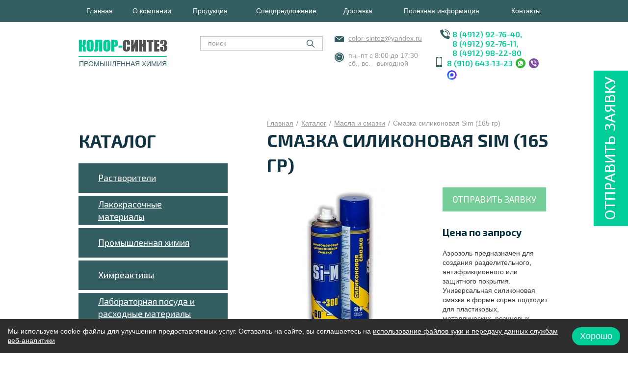

--- FILE ---
content_type: text/html; charset=utf-8
request_url: https://color-sintez.ru/good/smazka-silikonovaya-sim-165-gr
body_size: 6379
content:
<!doctype  html>
<!--[if IE 7]><html class="no-js ie ie7" lang="ru"><![endif]-->
<!--[if IE 8]><html class="no-js ie ie8" lang="ru"><![endif]-->
<!--[if IE 9]><html class="no-js ie ie9" lang="ru"><![endif]-->
<!--[if gt IE 9]><!--><html class="no-js" lang="ru"><!--<![endif]-->

<head>
    <title>Каталог | Смазка силиконовая Sim (165 гр) - Колор-Синтез</title>
    <meta name="Description" content="" />
    <meta name="Keywords" content="" />    <meta http-equiv="X-UA-Compatible" content="IE=edge"/>
	<link rel="icon" href="/templates/color-sintez2018/images/favicon.ico " type="image/x-icon">
	<link rel="shortcut icon" href="/templates/color-sintez2018/images/favicon.ico " type="image/x-icon">
    <meta charset="utf-8"/>
    <meta name="viewport" content="width=device-width, initial-scale=1"/>
    <link href='/templates/color-sintez2018/css/styles.css?2' rel="stylesheet"/>
    <link href='/templates/color-sintez2018/css/table.css' rel="stylesheet"/>
    <script src='/templates/color-sintez2018/js/modernizr-2.7.1.js'></script>
    <!--[if lte IE 8]><script src='/templates/color-sintez2018/js/jquery-1.11.2.min.js'></script><![endif]-->
    <!--[if gte IE 9]><!--><script src='/templates/color-sintez2018/js/jquery-2.1.3.min.js'></script><!--<![endif]-->
    <script src='/templates/color-sintez2018/js/jmodal.js'></script>
    <script src='/templates/color-sintez2018/js/jvalidate.js'></script>
    <script src='/templates/color-sintez2018/js/jinit.js?1'></script>

</head>

<body>

<!--[if lte IE 9]>
<div class="browsehappy">Похоже, вы используете устаревшую версию Internet Explorer. Пожалуйста, попробуйте другой
    <a href="http://browsehappy.com/">браузер</a>, чтобы получить более полное впечатление о работе в сети.
</div>
<![endif]-->

<!--// wrapper //-->

<div class="wrapper">
    <div class="inner">


        <!--// header //-->
        <header class="header">

 <nav class="nav js-nav">
          <button class="nav_toggle js-nav-toggle"></button>
                <ul class=" list">                    <li class="item">
                        <a class="link" href="/">
                            <span class="text">Главная</span>
                        </a>                    </li>                    <li class="item">
                        <a class="link" href="/about">
                            <span class="text">О компании</span>
                        </a>                    </li>                    <li class="item have_sub">
                        <a class="link js-nav-link" href="/catalog">
                            <span class="text">Продукция</span>
                        </a>                        <div class="sub">
						    <div class="back_sub"><a class="arrow_link js-nav-link" href="#"></a><a class="link" href="/catalog">Продукция</a></div>
                            <ul class="list">                                <li class="item">
                                    <a class="link" href="/catalog/rastvoriteli">Растворители</a>
                                </li>                                <li class="item">
                                    <a class="link" href="/catalog/promyshlennaya-ximiya">Промышленная химия</a>
                                </li>                                <li class="item">
                                    <a class="link" href="/catalog/lakokrasochnye-materialy">Лакокрасочные материалы</a>
                                </li>                                <li class="item">
                                    <a class="link" href="/catalog/masla-i-smazki">Масла и смазки</a>
                                </li>                                <li class="item">
                                    <a class="link" href="/catalog/klei-i-smoly">Клеи, смолы, герметики</a>
                                </li>                                <li class="item">
                                    <a class="link" href="/catalog/polimery">Полимеры и пластики</a>
                                </li>                                <li class="item">
                                    <a class="link" href="/catalog/rezino-texnicheskie-izdeliya">Резино-технические изделия</a>
                                </li>                                <li class="item">
                                    <a class="link" href="/catalog/antiseptiki">Антисептики и Дезинфицирующие средства</a>
                                </li>                                <li class="item">
                                    <a class="link" href="/catalog/folga-alyuminievaya">Фольга алюминиевая</a>
                                </li>                                <li class="item">
                                    <a class="link" href="/catalog/ognebiozashhita">Огнебиозащита</a>
                                </li>                                <li class="item">
                                    <a class="link" href="/catalog/kanistry">Канистры-бидоны</a>
                                </li>                                <li class="item">
                                    <a class="link" href="/catalog/laboratornaya-posuda-i-rasxodnye-materialy">Лабораторная посуда и расходные материалы</a>
                                </li>                            </ul>
                        </div>                    </li>                    <li class="item">
                        <a class="link" href="/spec">
                            <span class="text">Спецпредложение</span>
                        </a>                    </li>                    <li class="item">
                        <a class="link" href="/dostavka">
                            <span class="text">Доставка</span>
                        </a>                    </li>                    <li class="item have_sub">
                        <a class="link js-nav-link" href="/info">
                            <span class="text">Полезная информация</span>
                        </a>                        <div class="sub">
						    <div class="back_sub"><a class="arrow_link js-nav-link" href="#"></a><a class="link" href="/info">Полезная информация</a></div>
                            <ul class="list">                                <li class="item">
                                    <a class="link" href="/certificates">Сертификаты</a>
                                </li>                            </ul>
                        </div>                    </li>                    <li class="item">
                        <a class="link" href="/contacts">
                            <span class="text">Контакты</span>
                        </a>                    </li>                </ul>
            </nav>
            <div class="logo">
                <a class="link" href="/">
                    <div class="title"></div>
                </a>
                <div class="text">Промышленная химия</div>
            </div>

            <ul class="tel_list list">
                <li class="item"><a class="link" href="tel:+74912927640"><span class="text">8 (4912) 92-76-40,</span></a></li>
                <li class="item"><a class="link" href="tel:+74912927611"><span class="text">8 (4912) 92-76-11,</span></a></li>
                <li class="item"><a class="link" href="tel:+74912982280"><span class="text">8 (4912) 98-22-80</span></a></li>
            </ul>			<div class="WhatsApp">
                <div class="number">
                    <a class="link" href="https://wa.me/79106431323" target="_blank" rel="noopener noreferrer">
                        <span class="text">8 (910) 643-13-23</span>
                    </a>
                </div>
                <div class="whatsapp_fig">
                    <a class="link" href="https://wa.me/79106431323" target="_blank" rel="noopener noreferrer"></a>
                </div>
                <div class="viber_fig"><a class="link" href="viber://add?number=79106431323"></a></div>
                <div class="max_fig"><a class="link" href="https://max.ru/79106431323"></a></div>
                <!--//<div class="tlgg_fig"><a class="link" href="https://t.me/79106431323"></a></div>//-->
            </div>
            <div class="send_request"><a class="link js-show_modal" href="#modal_send_application" onclick="yaCounter49632808.reachGoal('order_click'); return true;">отправить заявку</a></div>
            <div class="search js-search">
			<div class="title"><a class="link js-link" href="#"></a></div>
			<div class="sub">
			
                <form id="searchblock">
                    <p>
                        <input class="field" type="text" name="search" value="" placeholder="поиск"/>
                        <button class="btn_8"><span class="text">найти</span></button>
                    </p>
                </form>
				</div>
            </div>            <div class="email">
                <a class="link" href="mailto:color-sintez@yandex.ru" onclick="yaCounter49632808.reachGoal('mail'); return true;">color-sintez@yandex.ru                </a>
            </div>
            <div class="time">
                <p>пн.-пт с 8:00 до 17:30</p>
                <p>сб., вс. - выходной</p>
            </div>

           

          <div class="contacts_header_mobile">
		  <div class="in">
        <div class="phone_mobile">
          <p><a class="link" href="tel:+74912927611">8 (4912) 92-76-11,</a></p>
          <p><a class="link" href="tel:+74912982280">8 (4912) 98-22-80</a></p>
        </div>
		<div class="WhatsApp_mobile">
		<div class="number"><a class="link" href="https://wa.me/79106431323" target="_blank" rel="noopener noreferrer">8 (910) 643-13-23</a></div>
		<div class="whatsapp_fig"><a class="link" href="https://wa.me/79106431323" target="_blank" rel="noopener noreferrer"></a></div>
		<div class="viber_fig"><a class="link" href="viber://add?number=79106431323"></a></div>
        <div class="max_fig"><a class="link" href="https://max.ru/79106431323"></a></div>  
		</div>
		</div>
		<div class="in">
		<div class="mail_mobile"><a class="link" href="mailto:color-sintez@yandex.ru">color-sintez@yandex.ru</a></div>
        <div class="time_mobile">пн.-пт с 8:00 до 17:30 сб., вс. - выходной</div>
        
        </div>       </div>  
 
			
        </header>
        <!--// end header //-->
        <!--// left side //-->
        <aside class="side">

            <div class="h1">Каталог</div>

            <ul class="catalogue_list_2 list">                <li class="item ">
                    <a class="link" href="/catalog/rastvoriteli">
                        <div class="title">Растворители</div>
                    </a>
                </li>                <li class="item ">
                    <a class="link" href="/catalog/lakokrasochnye-materialy">
                        <div class="title">Лакокрасочные материалы</div>
                    </a>
                </li>                <li class="item ">
                    <a class="link" href="/catalog/promyshlennaya-ximiya">
                        <div class="title">Промышленная химия</div>
                    </a>
                </li>                <li class="item ">
                    <a class="link" href="/catalog/ximreaktivy">
                        <div class="title">Химреактивы</div>
                    </a>
                </li>                <li class="item ">
                    <a class="link" href="/catalog/laboratornaya-posuda-i-rasxodnye-materialy">
                        <div class="title">Лабораторная посуда и расходные материалы</div>
                    </a>
                </li>                <li class="item  active">
                    <a class="link" href="/catalog/masla-i-smazki">
                        <div class="title">Масла и смазки</div>
                    </a>
                </li>                <li class="item ">
                    <a class="link" href="/catalog/klei-i-smoly">
                        <div class="title">Клеи, смолы, герметики</div>
                    </a>
                </li>                <li class="item ">
                    <a class="link" href="/catalog/polimery">
                        <div class="title">Полимеры и пластики</div>
                    </a>
                </li>                <li class="item ">
                    <a class="link" href="/catalog/rezino-texnicheskie-izdeliya">
                        <div class="title">Резино-технические изделия</div>
                    </a>
                </li>                <li class="item ">
                    <a class="link" href="/catalog/antiseptiki">
                        <div class="title">Антисептики и Дезинфицирующие средства</div>
                    </a>
                </li>                <li class="item ">
                    <a class="link" href="/catalog/folga-alyuminievaya">
                        <div class="title">Фольга алюминиевая</div>
                    </a>
                </li>                <li class="item ">
                    <a class="link" href="/catalog/ognebiozashhita">
                        <div class="title">Огнебиозащита</div>
                    </a>
                </li>                <li class="item ">
                    <a class="link" href="/catalog/kanistry">
                        <div class="title">Канистры-бидоны</div>
                    </a>
                </li>                <li class="item ">
                    <a class="link" href="/catalog/prochee">
                        <div class="title">Прочее</div>
                    </a>
                </li>            </ul>
        </aside>
        <!--// end left side //-->

        <!--// content //-->
        <section class="content"><div itemscope itemtype="http://schema.org/Product">
<nav class="crumbs">
    <ul class="list" itemscope itemtype="https://schema.org/BreadcrumbList">
                    <li class="item" itemprop="itemListElement" itemscope itemtype="https://schema.org/ListItem"><a class="link" href="/" itemprop="item"><span itemprop="name">Главная</span></a><meta itemprop="position" content="0" /></li>
        <li class="item" itemprop="itemListElement" itemscope itemtype="https://schema.org/ListItem"><a class="link" href="/catalog" itemprop="item"><span itemprop="name">Каталог</span></a><meta itemprop="position" content="1" /></li>                <li class="item" itemprop="itemListElement" itemscope itemtype="https://schema.org/ListItem"><a class="link" href="/catalog/masla-i-smazki" itemprop="item"><span itemprop="name">Масла и смазки</span></a><meta itemprop="position" content="2" /></li>                <li class="item" itemprop="itemListElement" itemscope itemtype="https://schema.org/ListItem"><span itemprop="name">Смазка силиконовая Sim (165 гр)</span><meta itemprop="position" content="3" /></li>    </ul>
</nav>


<h1 class="h1" itemprop="name">Смазка силиконовая Sim (165 гр)</h1>
<div class="fig_1">
    <a data-lightbox="gal1" class="link js-lightbox" title="Смазка силиконовая Sim (165 гр)" href="/files/project_5519/good/1587539970_1_mini3.jpg">
        <img class="img" itemprop="image" src="/files/project_5519/good/1587539970_1_mini2.jpg" alt="Смазка силиконовая Sim (165 гр)"/>
    </a>
</div>

<div class="send_application">
    <a class="btn_3 js-show_modal" href="#modal_send_application" onclick="$('#modal_send_application__text').val('Смазка силиконовая Sim (165 гр)')">Отправить заявку</a>
</div>

<div itemprop="offers" itemscope itemtype="http://schema.org/Offer" style="display: none;"> 
    <span itemprop="price">0</span>
    <span itemprop="priceCurrency">RUB</span>
</div>
<div class="price_1">Цена по запросу</div><p><span>Аэрозоль предназначен для создания разделительного, антифрикционного или защитного покрытия. Универсальная силиконовая смазка в форме спрея подходит для пластиковых, металлических, резиновых, кожаных и деревянных поверхностей.</span><br /><span>Сфера применения: смазывания пресс-форм или в производстве пластмассовых и резинотехнических изделий, при литье алюминиевых сплавов под давлением, фильер в производстве химических волокон, шаблонов при изготовлении изделий из ДСП; смазывания трущихся и вращающихся деталей, а также аккумуляторных приводов; защиты расплавленного припоя; гашения пены; обработки резиновых изделий; обработки приборных щитков; облегчения удаления краски, гипса или цемента со стекол, инструментов или оборудования; защиты режущих краев инструментов и станков от возникновения ржавчины; чистки и улучшения внешнего вида изделий из пластмассы, винила и резины; восстановления упругости уплотнителей и их защиты от обледенения и примерзания; предотвращения разбрызгивания сварочных искр, а также их удаления.</span></p>
<div itemprop="description" style="display: none;"><p><span>Аэрозоль предназначен для создания разделительного, антифрикционного или защитного покрытия. Универсальная силиконовая смазка в форме спрея подходит для пластиковых, металлических, резиновых, кожаных и деревянных поверхностей.</span><br /><span>Сфера применения: смазывания пресс-форм или в производстве пластмассовых и резинотехнических изделий, при литье алюминиевых сплавов под давлением, фильер в производстве химических волокон, шаблонов при изготовлении изделий из ДСП; смазывания трущихся и вращающихся деталей, а также аккумуляторных приводов; защиты расплавленного припоя; гашения пены; обработки резиновых изделий; обработки приборных щитков; облегчения удаления краски, гипса или цемента со стекол, инструментов или оборудования; защиты режущих краев инструментов и станков от возникновения ржавчины; чистки и улучшения внешнего вида изделий из пластмассы, винила и резины; восстановления упругости уплотнителей и их защиты от обледенения и примерзания; предотвращения разбрызгивания сварочных искр, а также их удаления.</span></p></div>
<div class="back">
    <a class="btn_2" href="">назад</a>
</div>

</div>        </section>
        <!--// end content //-->

    </div>

    <!--// footer //-->
    <footer class="footer">


        <ul class="nav list">            <li class="item ">
                <a class="link" href="/">
                    <span class="text">Главная</span>
                </a>
            </li>            <li class="item ">
                <a class="link" href="/about">
                    <span class="text">О компании</span>
                </a>
            </li>            <li class="item ">
                <a class="link" href="/catalog">
                    <span class="text">Продукция</span>
                </a>
            </li>            <li class="item ">
                <a class="link" href="/spec">
                    <span class="text">Спецпредложение</span>
                </a>
            </li>            <li class="item ">
                <a class="link" href="/dostavka">
                    <span class="text">Доставка</span>
                </a>
            </li>            <li class="item ">
                <a class="link" href="/info">
                    <span class="text">Полезная информация</span>
                </a>
            </li>            <li class="item ">
                <a class="link" href="/contacts">
                    <span class="text">Контакты</span>
                </a>
            </li>        </ul>


        <div class="copyright">©Колор-Синтез, 2008-2026 </div>

        <div class="subscription_mailing">
            <a class="btn_2 js-show_modal" href="#modal_subscription_mailing" onclick="yaCounter49632808.reachGoal('post_click'); return true;">
                <div class="fig"></div>
                Подписка на рассылку
            </a>
        </div>


        <div class="design">
            <a class="link" href="https://digitalstrateg.ru">Разработка сайта: Диджитал Стратег</a>
        </div>
        <div class="securitypolicy"><a class="link" href="/securitypolicy">Политика конфиденциальности</a></div>

        <div class="counter"><!-- Yandex.Metrika counter -->
<script type="text/javascript" >
   (function(m,e,t,r,i,k,a){m[i]=m[i]||function(){(m[i].a=m[i].a||[]).push(arguments)};
   m[i].l=1*new Date();k=e.createElement(t),a=e.getElementsByTagName(t)[0],k.async=1,k.src=r,a.parentNode.insertBefore(k,a)})
   (window, document, "script", "https://mc.yandex.ru/metrika/tag.js", "ym");

   ym(49632808, "init", {
        id:49632808,
        clickmap:true,
        trackLinks:true,
        accurateTrackBounce:true,
        webvisor:true,
        trackHash:true
   });
</script>
<noscript><div><img src="https://mc.yandex.ru/watch/49632808" style="position:absolute; left:-9999px;" alt="" /></div></noscript>
<!-- /Yandex.Metrika counter -->
<!-- Global site tag (gtag.js) - Google Analytics -->
<script async src="https://www.googletagmanager.com/gtag/js?id=UA-90538360-3"></script>
<script>
  window.dataLayer = window.dataLayer || [];
  function gtag(){dataLayer.push(arguments);}
  gtag('js', new Date());

  gtag('config', 'UA-90538360-3');
</script>
        </div>    </footer>
    <!--// end footer //-->

<a class="btn js-show_modal" href="#modal_send_application" onclick="yaCounter49632808.reachGoal('order_click_r'); return true;"></a>
</div>

<!--// wrapper //-->


<!--// modals //-->
<div id="modal_thanks" class="modal js-modal hidden">
    <div class="modal__inner js-modal_hide">
        <div class="modal__horisontal_inner js-modal_hide">

            <div class="modal__vertical_inner js-modal_hide">
                <div class="modal__content">
                    <div class="modal__body js-modal__body">
                        <div class="h2">Спасибо</div>
                        <br/>Ваше сообщение отправлено.
                    </div>

                    <a class="modal__close_btn js-modal_hide" href="#"></a>
                </div>
            </div>

        </div>
    </div>
    <div class="modal__bg js-modal_hide"></div>
</div>


<div id="modal_subscription_mailing" class="modal js-modal hidden">
    <div class="modal__inner js-modal_hide">
        <div class="modal__horisontal_inner js-modal_hide">

            <div class="modal__vertical_inner js-modal_hide">
                <div class="modal__content">
                    <div class="modal__body js-modal__body">
                        <h3 class="h3">Подписка на рассылку</h3>
                    </div>
                    <a class="modal__close_btn js-modal_hide" href="#"></a>

                    <form class="ph-10 js-validate" action="" method="post" onsubmit="yaCounter49632808.reachGoal('post_form'); return true;">
                        <input type='hidden' name='type' value='feedback' />
                        <input type='hidden' name='action' value='form_send' />
                        <input type='hidden' name='popup' value='1' />
                        <script src='/js/ajax.js'></script>

                        <p>
                            <input id="modal_subscription_mailing__name" class="field w-330" type="text" placeholder="ФИО" required="required" name="name" value="" data-error-message-empty="вы не указали имя"/>
                        </p>


                        <p>
                            <input id="modal_send_application__email" class="field w-330" type="email" placeholder="E-mail" required="required" name="email" value="" data-error-message-empty="вы не указали email" data-error-message-correct="вы неверно указали email"/>
                        </p>


                        <p>
                            <input id="modal_send_application__town" class="field w-330" type="town" placeholder="Город" name="city" value="" required="required" data-error-message-empty="вы не указали город"/>
                        </p>


                        <p class="mb-24">
                            <span class="captcha w-330">
                              <span class="fig" id="out_capture1"><script>out_capture1();</script></span>
                                <input id="modal_subscription_mailing__code" name="capture_str" class="field " type="text" placeholder="Проверочный код" required="required" data-error-message-empty="вы не ввели код" data-error-message-correct="вы неверно указали код"/>
                            </span>
                        </p>

                        <p class="button" style="display: none;">
                            <button class="btn_4" type="submit">отправить</button>
                        </p>
                        <p class="f-10"><input class="field" type="checkbox" onclick="
                            if(this.checked){
                                $('#modal_subscription_mailing p.button').show(100)
                            }
                            else{
                                $('#modal_subscription_mailing p.button').hide(100)
                            }">Заполняя форму я даю <a class="link" href="/soglasie" target="_blank">согласие</a> на обработку моих персональных данных в соответствии с <a class="link" href="/securitypolicy" target="_blank">Политикой обработки персональных данных</a> 
                        </p>
                    </form>
                </div>
            </div>
        </div>
    </div>
    <div class="modal__bg js-modal_hide"></div>
</div>


<div id="modal_send_application" class="modal js-modal hidden">
    <div class="modal__inner js-modal_hide">
        <div class="modal__horisontal_inner js-modal_hide">

            <div class="modal__vertical_inner js-modal_hide">
                <div class="modal__content">
                    <div class="modal__body js-modal__body">
                        <h4 class="h4">Отправить заявку</h4>
                    </div>

                    <a class="modal__close_btn js-modal_hide" href="#"></a>

                    <form class="ph-10 js-validate" action="" method="post" onsubmit="yaCounter49632808.reachGoal('order_form'); return true;">
                        <input type='hidden' name='type' value='feedback2' />
                        <input type='hidden' name='action' value='form_send' />
                        <input type='hidden' name='popup' value='2' />
                        <script src='/js/ajax.js'></script>

                        <p>
                            <input id="modal_send_application__name" class="field w-360" type="text" placeholder="ФИО" name="name" value="" />
                        </p>


                        <p>
                            <input id="modal_send_application__email" class="field w-360" type="email" placeholder="E-mail" name="email" value="" />
                        </p>

                        <p>
                            <input id="modal_send_request_phone" type="tel" class="field w-360" required="required" data-error-message-empty="вы не указали телефон" data-error-message-correct="вы неверно указали телефон" name="phone" value="" placeholder="Телефон"/>



                        <p>
                            <textarea id="modal_send_application__text" class="field w-360" style="height: 168px" type="text" placeholder="Комментарий" name="message" value=""></textarea>
                        </p>


                        <p class="mb-24">
                            <span class="captcha w-360">
                              <span class="fig" id="out_capture2"><script>out_capture2();</script></span>
                                <input id="modal_send_application__code" name="capture_str" class="field " type="text" placeholder="Проверочный код" required="required" data-error-message-empty="вы не ввели код" data-error-message-correct="вы неверно указали код"/>
                            </span>
                        </p>

                        <p class="button" style="display: none;">
                            <button class="btn_5" type="submit">отправить</button>
                        </p>
                        <p class="f-10">
                            <input class="field" type="checkbox" onclick="
                                if(this.checked){
                                    $('#modal_send_application p.button').show(100)
                                }
                                else{
                                    $('#modal_send_application p.button').hide(100)
                                }"> Заполняя форму я даю <a class="link" href="/soglasie" target="_blank">согласие</a> на обработку моих персональных данных в соответствии с <a class="link" href="/securitypolicy" target="_blank">Политикой обработки персональных данных</a>
                        </p>
                        </form>
                </div>
            </div>
        </div>
    </div>
    <div class="modal__bg js-modal_hide"></div>
</div>

<div id="js-modal" class="modal hidden">
    <div class="modal__inner js-modal_hide">
        <div class="modal__horisontal_inner js-modal_hide">

            <div class="modal__vertical_inner js-modal_hide">
                <div class="modal__content">
                    <div class="modal__body js-modal__body"></div>

                    <a class="modal__close_btn js-modal_hide" href="#"></a>
                </div>
            </div>

        </div>
    </div>
    <div class="modal__bg js-modal_hide"></div>
</div>

<div id="modal_lightbox" class="modal js-modal hidden">


    <div class="modal__inner js-modal_hide">
        <div class="modal__horisontal_inner js-modal_hide">

            <div class="modal__vertical_inner js-modal_hide">
                <div class="modal__content">

                    <div class="modal_lightbox__image"></div>
                    <div class="modal_lightbox__title"></div>
                    <div class="modal_lightbox__text"></div>

                    <div class="modal_lightbox__prev"></div>
                    <div class="modal_lightbox__next"></div>

                    <a class="modal__close_btn js-modal_hide" href="#"></a>
                </div>
            </div>

        </div>
    </div>
    <div class="modal__bg js-modal_hide"></div>
</div>
<!--// end modals //-->

<div class="up "><a class="link" href="#top">наверх</a></div>  <script>
	setTimeout(function() {
		ym(49632808,'reachGoal','time80000')
	}, 80000);
</script>
<script
  charset="utf8"
  src="https://design-b2b.com/js/dist/cookie-consent.js?nc=202504115"
  data-background="rgb(46, 46, 46)"
  data-color="#fff"
  data-font-size="14px"
  data-button-background="#00CD98"
  data-button-color="#FFF"
  data-button-font-size="18px"
  data-button-border-radius="40px"></script>
</body>

</html>

--- FILE ---
content_type: text/css
request_url: https://color-sintez.ru/templates/color-sintez2018/css/styles.css?2
body_size: 10207
content:
/*-----------------------------------------------
CSS Framework Lisena
Author:   hmelii
Version:  6.00 25.04.15 nn
----------------------------------------------- */
/*---------------------- basic styles --------------------------------------*/
@import url("/templates/color-sintez2018/css/bases.css?nc=1");
@import url('https://fonts.googleapis.com/css2?family=Exo+2:wght@400;500;600;700&family=Open+Sans:wght@400;700&display=swap');
@import url("modals/fade_in_and_scale.css");
/*---------------------- end basic styles ----------------------------------*/

/*---------------------- global --------------------------------------*/

html {
    height: 100%;
    overflow-y: scroll;
    font-size: 62.5%;
    -webkit-text-size-adjust: 100%;
    -ms-text-size-adjust: 100%;
}

body {
    background: #fff;
    height: 100%;
    color: #3a3a3a;
    font-size: 14px;
    font-size: 1.4rem;
    line-height: 1.4;
    text-align: left;
    word-wrap: break-word;
}

input, button, select, textarea, html {
    font-family: Arial, Helvetica, sans-serif;
}

a {
    color: #344A81;
    text-decoration: underline;
}

a:hover, a:hover:visited {
    text-decoration: none;
}

.nu a:hover, a.nu:hover {
    text-decoration: underline;
}

.nu a, a.nu {
    text-decoration: none;
}

a.link_dashed, .link_dashed a {
    text-decoration: none;
    border-bottom: 1px dashed;
}

a.link_dashed:hover, .link_dashed a:hover {
    border: 0;
    text-decoration: none;
}

.h1 {
    color: #113341;
    font-family: "Exo 2", sans-serif;
    text-transform: uppercase;
    font-size: 36px;
    font-weight: bold;
    margin: 0 0 21px;
}

.h2 {
    color: #2b839f;
    font-family: "Exo 2", sans-serif;
    font-size: 24px;
    font-weight: bold;
    margin: 0 0 10px;
}

.h3 {
    color: #006787;
    font-family: "Exo 2", sans-serif;
    text-transform: uppercase;
    font-size: 26px;
    font-weight: bold;
    margin: 0 0 22px;
}

.h4 {
    color: #1A2540;
    font-family: "Exo 2", sans-serif;
    text-transform: uppercase;
    font-size: 26px;
    font-weight: bold;
    margin: 0 0 22px;
}

.h5 {
    font-size: 14px;
    font-size: 1.4rem;
    font-weight: bold;
    margin: 0 0 1.67em;
}

.h6 {
    font-size: 11px;
    font-size: 1.1rem;
    font-weight: bold;
    margin: 0 0 2.33em;
}

/*colors*/

/*end colors*/

/*fonts*/

.f-10 {
    font-size: 10px;
    font-size: 1rem;
}

.f-11 {
    font-size: 11px;
    font-size: 1.1rem;
}

.f-12 {
    font-size: 12px;
    font-size: 1.2rem;
}

.f-13 {
    font-size: 13px;
    font-size: 1.3rem;
}

.f-14 {
    font-size: 14px;
    font-size: 1.4rem;
}

.f-15 {
    font-size: 15px;
    font-size: 1.5rem;
}

.f-16 {
    font-size: 16px;
    font-size: 1.6rem;
}

.f-17 {
    font-size: 17px;
    font-size: 1.7rem;
}

.f-18 {
    font-size: 18px;
    font-size: 1.8rem;
}

.f-20 {
    font-size: 20px;
    font-size: 2rem;
}

/*end fonts*/

/*forms fields*/

.field {
    border: 1px solid #c4c4c4;
    padding: 12px;
    -webkit-transition: all 0s ease 0s;
    transition: all 0s ease 0s;
}

.field:focus {
    border-color: #51cbee;
    -webkit-box-shadow: rgba(81, 203, 238, 1) 0px 0px 5px;
    box-shadow: rgba(81, 203, 238, 1) 0px 0px 5px;
}

.field:-moz-placeholder {
    opacity: 1;
    color: #0c0c0c;
    font-size: 14px;
}

.field::-moz-placeholder {
    opacity: 1;
    color: #0c0c0c;
    font-size: 14px;
}

.field::-webkit-input-placeholder {
    opacity: 1;
    color: #0c0c0c;
    font-size: 14px;
}

.field:-ms-input-placeholder {
    opacity: 1;
    color: #0c0c0c;
    font-size: 14px;
}

.field.placeholder {
    color: #0c0c0c;
    font-size: 14px;
}

.field.invalid {
    border: 1px solid #be0404;
    background-color: #fff4f4;
}

.parent_field {
    display: inline-block;
    vertical-align: top;
}

.invalid_message {
    display: block;
    color: red;
    font-size: 11px;
    font-size: 1.1rem;
    line-height: 1.2;
}

.valid_message {
    display: none;
    color: green;
    font-size: 11px;
    font-size: 1.1rem;
    line-height: 1.2;
}

/*end forms fields*/

/*over blocks*/

.o {
    overflow: hidden;
}

.cx:before, .cx:after {
    content: "";
    display: table;
}

.cx:after {
    clear: both;
}

.ct {
    display: table;
}

.ct:after {
    content: '. . . . . . . . . . .';
    display: block;
    word-spacing: 99in;
    height: 0;
    overflow: hidden;
    font-size: 0.05em;
    line-height: 0.05em;
}

/*end over blocks*/

/*other*/

hr {
    -webkit-box-sizing: content-box;
    box-sizing: content-box;
    border: 0;
    margin: 0 0 10px;
    height: 0;
    display: block;
    width: 100%;
    vertical-align: top;
    overflow: hidden;
    border-top: 1px solid #cacaca;
}

::-moz-selection {
    background-color: rgba(255, 0, 0, 0.5);
    color: #fff;
    text-shadow: none;
}

::selection {
    background-color: rgba(255, 0, 0, 0.5);
    color: #fff;
    text-shadow: none;
}

img::-moz-selection {
    background-color: transparent;
    -moz-box-shadow: none;
}

img::selection {
    background-color: transparent;
    box-shadow: none;
}

/*end other*/

/*---------------------- end global ----------------------------------*/

/*---------------------- wrapper ------------------------------------*/

.wrapper {
    min-width: 960px;
    min-height: 100%;
    margin: auto;
    overflow: hidden;
    position: relative;
    z-index: 1;
}

.inner {
    width: 960px;
    margin-left: auto;
    margin-right: auto;
    margin-bottom: 146px;
    position: relative;
}

.inner:before, .inner:after {
    content: "";
    display: table;
}

.inner:after {
    clear: both;
}

/*---------------------- *** ----------------------------------------*/

/*---------------------- header -------------------------------------*/

.main_page .header {
    height: 580px;
    position: relative;
    margin-right: auto;
    margin-left: auto;
    /*padding-top: 146px;*/
	padding:172px 0 0;
}

.header {
    height: 60px;
    position: relative;
    margin-right: auto;
    margin-left: auto;
   /* padding-top: 146px;*/
   padding:172px 0 0;
}

.logo {
   /* background: url(/templates/color-sintez2018/images/logo.png) no-repeat;
    height: 40px;
    width: 200px;
	 left: -4px;
	*/
	background: url(/templates/color-sintez2018/images/new/header_logo.svg) no-repeat;
    height: 50px;
    width: 196px;
    position: absolute;
    /*top: 22px;*/
	top:69px;
    left: -8px;
}

.logo .link {
    display: block;
    width: inherit;
    height: inherit;
}

.logo .title {
    /*border-bottom: 2px solid #1d6887;
    width: 234px;
    padding: 0 0 4px 0;
    color: #1d6787;
    font-family: "Exo 2", sans-serif;
    text-transform: uppercase;
    font-size: 36px;
    font-weight: bold;
	 top: 49px;
    left: 7px;
	*/
	border-bottom: 2px solid #00CD98;
	width:180px;
	margin-left:-90px;
    position: absolute;
    top: 45px;
    left: 50%;
	
	 
}

.logo .text {
	  width: 196px;
	  margin-left:-98px;
   /* width: 420px;
    color: #393939;*/
    font-family: "Arial", sans-serif;
   /* font-size: 18px;
   top: 63px;
    left: 8px;
   */
  
    
    position: absolute;
    top: 52px;
    left: 50%;
	 font-size:14px;
   color:#335F62;
   text-transform: uppercase;
	text-align:center;
}

.tel_list {
    /*background: #335e62 url(/templates/color-sintez2018/images/phone.png) no-repeat 50% 50%;
    height: 30px;
    width: 30px;
    border-radius: 50%;*/
	background: url(/templates/color-sintez2018/images/new/header_phone.svg) no-repeat;
	width:198px;
	padding:0 0 0 25px;
    position: absolute;
    /*top: 33px;
	right: 172px;
	*/
	top:60px;
    right: 0;
    z-index: 2;
    line-height: 1.2;
}

.tel_list .item {
   /* width: 208px;
    display: inline-block;
    padding: 0 0 0 39px;
    color: #75cd98;
   
    font-size: 19px;
    font-weight: bold;*/
	 font-family: "Exo 2", sans-serif;
	 font-size:16px;
	 font-weight:600;
	color:#00CD98;
}
.tel_list .link {
  
	color:#00CD98;
	text-decoration:none;
}
.tel_list .item:first-child {
    background: none;
}
.WhatsApp{
	background: url(/templates/color-sintez2018/images/new/header_cell-phone.svg) no-repeat 3px 0;
	width:209px;
	padding:0 0 0 25px;
	position:absolute;
	top:116px;
	right:0;
	 font-family: "Exo 2", sans-serif;
	 font-size:16px;
	 font-weight:600;
	color:#00CD98;
}
.WhatsApp .link {
	
  
	color:#00CD98;
	text-decoration:none;
}
.WhatsApp .number{
	display:inline-block;
	vertical-align:middle;
	margin:0 2px 0 0;
}
.whatsapp_fig{
	display:inline-block;
	vertical-align:middle;
	margin:0 3px 0 0;
}
.whatsapp_fig .link{
	background: url(/templates/color-sintez2018/images/new/WhatsApp1.svg) no-repeat;
	display:block;
	width:20px;
	height:20px;
}
.viber_fig{
	display:inline-block;
	vertical-align:middle;
    margin: 0 3px 0 0;
}
.viber_fig .link{
	background: url(/templates/color-sintez2018/images/new/viber1.svg) no-repeat;
	display:block;
	width:20px;
	height:20px;
}


.max_fig{
	display:inline-block;
	vertical-align:middle;
}
.max_fig .link{
	background: url(/templates/color-sintez2018/images/new/max.svg) no-repeat;
	display:block;
	width:20px;
	height:20px;
}

.tlgg_fig {
    display: inline-block;
    vertical-align: middle;
}

.tlgg_fig .link{
	background: url(/templates/color-sintez2018/images/new/telegram.svg) no-repeat;
	display:block;
	width:20px;
	height:20px;
}

.email {
    position: relative;
    top: -103px;
    left: 522px;
	font-family: "Arial", sans-serif;
    font-size: 14px;
}

.email .link {
	background:url(/templates/color-sintez2018/images/new/header_email.svg) no-repeat 0 4px;
    display: inline-block;
	padding:0 0 0 28px;
    /*line-height: 30px;
    color: #949494;*/
	color:#989898;
}

/*.email .fig {
    display: block;
    background: #335e62 url(/templates/color-sintez2018/images/letter.png) no-repeat 50% 50%;
   
    height: 30px;
    width: 30px;
    
    position: absolute;
    top: 0;
    right: 0;
    left: 0;
    bottom: 0;
}*/

/*.email .text {
    display: block;
    padding: 0 0 0 36px;
    font-family: "Arial", sans-serif;
    font-size: 15px;
}*/

.time {
   /* background: url(/templates/color-sintez2018/images/new/pic300.png) no-repeat;
    padding: 3px 0 0 45px;
	 font-family: 'Open Sans', sans-serif;
	 color: #949494;*/
	background: url(/templates/color-sintez2018/images/new/header_clock.svg) no-repeat 0 2px;
    padding: 0 0 0 28px;
    position: absolute;
   /* top: 77px;
   right: 232px;
   */
   top:105px;
   left: 522px;
    font-family: "Arial", sans-serif;
    font-size: 14px;
   
	color:#989898;
    line-height: 1.2;
}

.send_request {
	display:none;
    position: absolute;
    top: 24px;
    left: 267px;
}

.send_request .link {
    background: #00cd98;
    display: inline-block;
    height: 43px;
    padding: 0 24px;
    font-family: 'Open Sans', sans-serif;
    font-size: 18px;
    font-weight: bold;
    color: #fff;
    text-transform: uppercase;
    text-decoration: none;
    line-height: 43px;
}
.search {
	/*background: #93a0ab;
	width: 233px;*/
	width:250px;
	position: absolute;
	/*top: 86px;
	left: 268px;
	*/
	top:74px;
	left: 248px;
}
.search .title{
	display:none;
}
.search .text{
	display:none;
}
.search .btn_8 {
	/*background: url(../images/new/pic200.png) no-repeat 50% 50%;
	width: 33px;
	height:29px;
	*/
	background: url(../images/new/header_search.svg) no-repeat 50% 50%;
	border: 0;
	width: 50px;
	height:30px;
	position: absolute;
	top: 0;
	right: 0;
}
.search .field {
	/*background: #fdfdfd;
	border: 1px solid #cacaca;
	padding: 3px 9px 4px;
	*/
	background: #fff;
	border: 1px solid #C5C5C5;
	width: 100%;
	padding: 5px 50px 6px 15px;
	/*font-family: 'Open Sans', sans-serif;
	color:#939393;*/
	 font-family: "Arial", sans-serif;
	font-size: 14px;
	font-size: 1.4rem;
	
	
	color:#989898;
}
.search .field:focus {
	-webkit-box-shadow: none;
	box-shadow: none;
}
.search .field:-moz-placeholder {
 opacity: 1;
 /*font-family: 'Open Sans', sans-serif;
	
	color:#939393;*/
	font-family: "Arial", sans-serif;
	font-size: 14px;
	font-size: 1.4rem;
	font-style: normal;
	color:#989898;
 
}
.search .field::-moz-placeholder {
 opacity: 1;
 /*font-family: 'Open Sans', sans-serif;
	
	color:#939393;*/
	font-family: "Arial", sans-serif;
	font-size: 14px;
	font-size: 1.4rem;
	font-style: normal;
	color:#989898;
}
.search .field::-webkit-input-placeholder {
 opacity: 1;
 /*font-family: 'Open Sans', sans-serif;
	
	color:#939393;*/
	font-family: "Arial", sans-serif;
	font-size: 14px;
	font-size: 1.4rem;
	font-style: normal;
	color:#989898;
}
.search .field:-ms-input-placeholder {
 opacity: 1;
 /*font-family: 'Open Sans', sans-serif;
	
	color:#939393;*/
	font-family: "Arial", sans-serif;
	font-size: 14px;
	font-size: 1.4rem;
	font-style: normal;
	color:#989898;
}
.search .field.placeholder {
	 opacity: 1;
/*font-family: 'Open Sans', sans-serif;
	
	color:#939393;*/
	font-family: "Arial", sans-serif;
	font-size: 14px;
	font-size: 1.4rem;
	font-style: normal;
	color:#989898;
}
.social_networks_header{
	position:absolute;
	top:117px;
	left:248px;
	font-size:14px;
	color:#335F62;
}
.social_networks_header .title{
	display:inline-block;
	vertical-align:middle;
	margin:0 6px 0 0;
}
.social_networks_header .social_networks_list{
	display:inline-block;
	vertical-align:middle;
}
.social_networks_header .social_networks_list .item{
	margin:0 14px 0 0;
}
.social_networks_header .social_networks_list .fig{
	display:block;
	width:20px;
	height:17px;
	position:relative;
	overflow:hidden;
}
.social_networks_header .social_networks_list .img{
	max-width:100%;
	max-height:100%;
	margin:auto;
	position: absolute;
	top:0;
	right:0;
	bottom:0;
	left:0;
	vertical-align:top;
}
.social_networks_header .social_networks_list .fig_green{
	display:none;
}
.social_networks_header .social_networks_list .item:hover .fig_green{
	display:block;
}
.social_networks_header .social_networks_list .item:hover .fig_blue{
	display: none;
}
.header .nav {
    width: 960px;
    margin: auto;
    position: absolute;
    left: 0;
    right: 0;
    z-index: 20;
    /*top: 145px;*/
	top:0;
}
.nav_toggle{
	display:none;
}
.header .nav.fixed {
    position: fixed;
    top: 0;
}

.header .nav> .list {
    display: table;
    width: 100%;
    position: relative;
    z-index: 2;
}

.header .nav> .list:before {
    background: #335f62;
    display: block;
    /*height: 60px;*/
	height:45px;
    position: absolute;
    content: '';
    top: 0;
    right: -10000px;
    bottom: 0;
    left: -1000px;
    z-index: -1;
}

.header .nav> .list :after, .header .nav> .list .item:after {
    display: none;
}

.header .nav> .list> .item {
    display: table-cell;
    text-align: center;
    vertical-align: middle;
    position: relative;
}

.header .nav> .list> .item> .link {
    display: table;
    width: 100%;
    /*height: 60px;
	font-size: 16px;
	*/
	height:45px;
    color: #fff;
    font-size: 14px;
    text-decoration: none;
    -webkit-transition: all .5s ease;
    -moz-transition: all .5s ease;
    transition: all .5s ease;
}

.header .nav> .list> .item.active> .link, .header .nav> .list> .item:hover> .link {
    /*background-color: #75cd98;*/
	background:#00CD98;
    color: #fff;
}

.header .nav> .list> .item .text {
    position: relative;
    display: table-cell;
    vertical-align: middle;
}

.nav .sub {
    display: none;
    width: 244px;
    position: absolute;
    top: 100%;
    left: 0;
}
.nav .sub .back_sub{
	display:none;
}
.nav .sub .list {
    background: #e1e1e1;
    text-align: left;
    display: block;
}

.nav .sub .list .item {
    position: relative;
    text-align: left;
    padding: 14px 28px 16px 28px;
}

.nav .sub .list .item .link {
    display: block;
    color: #113341;
    font-family: "Arial", sans-serif;
    font-size: 15px;
    text-decoration: none;
    text-align: left;
    -webkit-transition: all .5s ease;
    -moz-transition: all .5s ease;
    transition: all .5s ease;
}

.nav .item:hover .sub {
    display: block;
}

.nav .sub .list .item .link:hover {
    background-color: #76ce98;
    padding: 14px 28px 16px 28px;
    margin: -14px -28px -16px -28px;
    color: #fff;
}

.promo {
    height: 562px;
    position: relative;
    z-index: 1;
}

.promo .main_list .item {
    display: none;
    position: absolute;
    top: 0;
    left: 0;
    right: 0;
    bottom: 0;
}

.promo .fig {
    position: absolute;
    top: 0;
    right: 0;
    bottom: 0;
    left: 0;
    text-align: center;
}

.promo .fig .img {
    margin: auto;
    position: absolute;
    top: 0;
    left: -10000px;
    right: -10000px;
    bottom: 0;
}

.promo .main_list .active {
    display: block;
}

.promo .context {
    margin: auto;
    position: absolute;
    right: 0;
    left: 0;
    bottom: 228px;
    text-align: center;
    z-index: 1;
    line-height: 1.2;
}

.promo .context .title {
    text-transform: uppercase;
    color: #fff;
    font-family: "Exo 2", sans-serif;
    font-size: 72px;
    font-weight: bold;
    text-shadow: 0 1px 7px rgba(1, 1, 1, .79);
    z-index: 1;
}

.promo .context .text {
    color: #fff;
    font-family: "Exo 2", sans-serif;
    font-size: 48px;
    font-weight: bold;
    text-shadow: 0 1px 7px rgba(1, 1, 1, .79);
    z-index: 1;
}

.promo .tabs {
    position: absolute;
    bottom: 40px;
    left: 446px;
}

.promo .tabs .item {
    position: relative;
    float: left;
    margin-right: 18px;
}

.promo .tabs .link {
    border: 2px solid #fff;
    border-radius: 50%;
    width: 9px;
    height: 9px;
    display: block;
    position: relative;
}

.promo .tabs .active:before {
    content: '';
    background-color: #fff;
    border-radius: 50%;
    width: 9px;
    height: 9px;
    margin: auto;
    position: absolute;
    top: 0;
    left: 0;
    right: 0;
    bottom: 0;
}

.btn {
    background: url(/templates/color-sintez2018/images/fig_2.png) no-repeat;
    height: 317px;
    width: 70px;
    position: fixed;
    /*top: 285px;*/
	top: 20%;
    right: 0;
    z-index: 999;
}
.contacts_header_mobile{
	display:none;
}
/*---------------------- end header ----------------------------------*/

/*---------------------- side ---------------------------------------*/

.side {
    float: left;
    width: 304px;
    position: relative;
    margin: 0 80px 0 0;
    padding: 30px 0 0 0;
    z-index: 1;
}

.side + .content {
    float: right;
    width: 576px;
}

.catalogue_list_2> .item {
    position: relative;
    margin: 0 0 6px 0;
}

.catalogue_list_2> .item> .link {
    background-color: #335e62;
    display: block;
    padding: 0 40px 0 40px;
    color: #fff;
    font-family: "Exo 2", sans-serif;
    font-size: 18px;
    -webkit-transition: all .5s ease;
    -moz-transition: all .5s ease;
    transition: all .5s ease;
}

.catalogue_list_2 .link .title {
    height: 60px;
    display: table-cell;
    vertical-align: middle;
}

.catalogue_list_2> .item.active> .link, .catalogue_list_2> .item:hover> .link {
    background-color: #75cd98;
    color: #fff;
    text-decoration: none;
}
.catalogue_list_2 .sub{
	background:#5bab7b url(../images/new/pic201.png) repeat-x 0 100%;
	padding:7px 0 0;
}

.list_2 .item{
	font-family: "Exo 2", sans-serif;
	font-size:18px;
}
.list_2 .link{
	display:block;
	padding:5px 41px 10px;
	color:#fefefe;
	text-decoration:none;
	-webkit-transition: all .5s ease;
    -moz-transition: all .5s ease;
    transition: all .5s ease;
}
.list_2 .item:hover .link, .list_2 .active .link{
	background:#74cc98;
}
/*---------------------- end side ------------------------------------*/

/*---------------------- content -------------------------------------*/

.content {
    position: relative;
    padding: 10px 0 12px 0;
}

.service {
    position: relative;
    height: 207px;
    margin: -18px 0 10px 0;
    padding: 34px 0 0 0;
}

.service:before {
    background: #113341;
    display: block;
    height: 207px;
    position: absolute;
    content: '';
    top: 0;
    right: 0;
    bottom: 0;
    left: -1000px;
    z-index: -1;
}

.service .link {
    display: block;
    font-family: "Exo 2", sans-serif;
    color: #fff;
    text-decoration: none;
}

.service .title {
    margin: 0 0 19px 0;
    text-transform: uppercase;
    font-size: 36px;
    font-weight: bold;
}

.service .text {
    background: url(/templates/color-sintez2018/images/fig_17.png) no-repeat 100% 88%;
    display: inline-block;
    font-size: 30px;
    color: #fff;
    padding-right: 20px;
    line-height: 1;
}

.service .fig {
    position: absolute;
    top: 0;
    right: -480px;
    left: 378px;
}

.main_page .h1 {
    text-align: center;
    color: #525252;
}

.catalogue_list {
    text-align: center;
    margin: 0 0 28px -10px;
}

.catalogue_list .item {
    width: 232px;
    margin: 0 0 35px 10px;
}

.catalogue_list .link {
    color: #335e62;
    -webkit-transition: all .5s ease;
    -moz-transition: all .5s ease;
    transition: all .5s ease;
}

.catalogue_list .fig {
    /*  height: 224px;   */
    width: 232px;
    margin: 0 0 13px 0;
    -webkit-transform: scale(1);
    transform: scale(1);
}

.catalogue_list .fig .img {
    max-height: 100%;
    max-width: 100%;
}

.catalogue_list .fig:hover {
    transform: scale(1);
    transition: all 0.9s ease 0s;
    transform: scale(1.1);
}

.catalogue_list .title {
    color: #335e62;
    font-family: "Exo 2", sans-serif;
    font-size: 22px;
}

.about {
    text-align: center;
    margin: 0 0 60px 0;
}

.btn_1 {
    display: inline-block;
    background-color: #335e62;
    padding: 10px 34px 12px 34px;
    text-decoration: none;
    color: #fff;
    font-size: 15px;
}

.btn_1:hover {
    text-decoration: underline;
}

.btn_6 {
    display: inline-block;
    background-color: #e9e9e9;
    padding: 10px 50px 12px 50px;
    text-decoration: none;
    color: #575757;
    font-size: 15px;
}

.btn_6:hover {
    text-decoration: underline;
}

.yellow {
    text-align: center;
    position: relative;
    margin: 0 0 30px -10px;
    padding: 37px 0 20px 0;
    z-index: 1;
}

.yellow:before {
    background-color: #e9e9e9;
    position: absolute;
    content: "";
    top: 0;
    right: -10000px;
    bottom: 0;
    left: -10000px;
    z-index: -1;
}

.advantage_list {
    margin: 0 0 0 -7px;
    z-index: 1;
}

.advantage_list .item {
    width: 128px;
    margin: 0 0 34px 56px;
    text-align: center;
}

.advantage_list .fig {
    height: 128px;
    width: 128px;
    border-radius: 50%;
    border: 2px solid #1d6887;
    position: relative;
    margin: 0 0 14px 0;
}

.advantage_list .fig .img {
    margin: auto;
    position: absolute;
    top: 0;
    right: 0;
    bottom: 0;
    left: 0;
}

.advantage_list .link {
    color: #113341;
    text-decoration: none;
}

.advantage_list .title {
    font-size: 18px;
    color: #335e62;
}

.advantage_list .link:hover {
    text-decoration: underline;
}

.certificates_list {
    margin: 0 0 7px -20px;
    padding: 6px 0 0 0;
    z-index: 1;
}

.certificates_list .item {
    width: 234px;
    margin: 0 0 34px 10px;
}

.certificates_list .fig {
    /*  height: 330px;  */
    width: 234px;
    margin: 0 0 6px 0;
}

.certificates_list .fig .img {
    /*  max-height: 100%;  */
    max-width: 100%;
    height: 150px;
}

.certificates_list .link {
    color: #1d6787;
}

.certificates_list .title {
    font-size: 21px;
    text-align: center;
}

.everything {
    text-align: center;
    margin: 0 0 40px 0;
}

.crumbs {
    margin: 0 0 0px 0;
    color: #949494;
    font-size: 14px;
}

.crumbs .list:before, .crumbs .list:after {
    display: none;
}

.crumbs .list .item {
    background: url(/templates/color-sintez2018/images/fig_18.png) no-repeat 2px 3px;
    display: inline;
    padding-left: 12px;
}

.crumbs .list .item:before, .crumbs .list .item:after {
    display: none;
}

.crumbs .item:first-child {
    background: none;
    padding-left: 0;
}

.crumbs .list .link {
    color: #949494;
    font-size: 14px;
}

.catalogue_list_1 {
    margin: 0 0 94px -10px;
    text-align: center;
}

.catalogue_list_1 .item {
    width: 232px;
    margin: 0 0 44px 10px;
    text-align: center;
}

.catalogue_list_1 .link {
    color: #344A81;
}

.catalogue_list_1 .fig {
    height: 224px;
    width: 232px;
    margin: 0 0 14px 0;
}

.catalogue_list_1 .fig .img {
    max-height: 100%;
    max-width: 100%;
}

.catalogue_list_1 .title {
    font-family: "Exo 2", sans-serif;
    font-size: 22px;
}

.fig_1 {
    position: relative;
    float: left;
    max-width: 318px;
    margin: 0 40px 19px 0;
}

.fig_1 .img {
    max-width: 100%;
}

.send_application {
    margin: 0 0 28px 0;
}

.btn_3 {
    background-color: #75cd98;
    display: inline-block;
    padding: 12px 20px;
    color: #fff;
    text-transform: uppercase;
    font-family: "Exo 2", sans-serif;
    text-decoration: none;
    font-size: 18px;
}

.btn_3:hover {
    text-decoration: underline;
}

.promobody {
    clear: both;
    margin: 10px 0 10px 0;
    padding: 28px 0 24px 0;
}

.fig_2 {
    position: relative;
    width: 567px;
    height: 207px;
    margin: 0 0 124px 0;
}

.fig_2 .img {
    max-height: 100%;
    max-width: 100%;
}

.fig_2:before {
    background-color: #344A81;
    position: absolute;
    content: "";
    top: 0;
    right: 0;
    bottom: -71px;
    left: 0;
    z-index: -1;
}

.fig_2 .link {
    display: block;
    color: #fff;
    text-decoration: none;
}

.fig_2 .link .title {
    height: 70px;
    display: table-cell;
    vertical-align: top;
    padding: 0 32px 0 32px;
    font-family: "Exo 2";
    font-size: 25px;
}

.fig_2 .link .title:hover {
    text-decoration: underline;
    transform: scale(1);
    transition: all 0.9s ease 0s;
    transform: scale(1.1);
}

.fig_3 {
    position: relative;
    width: 566px;
    height: 278px;
    margin: -4px 0 32px 0;
}

.fig_3 .img {
    max-height: 100%;
    max-width: 100%;
}

.captcha {
    display: inline-block;
    padding-left: 98px;
    position: relative;
    -webkit-box-sizing: border-box;
    -moz-box-sizing: border-box;
    box-sizing: border-box;
}

.captcha .fig {
    background-color: #fff;
    border: 1px solid #abb1c3;
    width: 98px;
    position: absolute;
    top: 0;
    left: 0;
    bottom: 0;
}

.captcha .fig img {
    max-width: 100%;
    max-height: 100%;
    margin: auto;
    position: absolute;
    top: 0;
    left: 0;
    bottom: 0;
    right: 0;
}

.captcha .field {
    width: 100%;
}

.btn_4 {
    background-color: #00688b;
    border: none;
    display: inline-block;
    padding: 10px 18px 9px 18px;
    color: #fff;
    text-transform: uppercase;
    text-decoration: none;
    font-size: 18px;
}

.btn_4:hover {
    text-decoration: underline;
}

.btn_5 {
    background-color: #75cd98;
    border: none;
    display: inline-block;
    padding: 10px 18px 9px 18px;
    color: #fff;
    text-transform: uppercase;
    text-decoration: none;
    font-size: 18px;
}

.btn_5:hover {
    text-decoration: underline;
}
.btn_5[disabled] {
    background-color: #c1d3c8;
}
.price_1 {
    margin-bottom: 20px;
    color: #00303f;
    font-family: "Exo 2", sans-serif;
    font-size: 20px;
    font-weight: bold;
}

.list_1 {
    margin: -30px 0 45px -30px;
}

.list_1 .item {
    background: #efefef;
    width: 170px;
    margin: 30px 0 0 30px;
    padding: 0 14px 22px;
    text-align: center;
    -webkit-box-sizing: border-box;
    -moz-box-sizing: border-box;
    box-sizing: border-box;
}

.list_1 .fig {
    position: relative;
    margin: 0 -14px 16px;
}

.list_1 .img {
    width: 100%;
    vertical-align: top;
}

.list_1 .title {
    margin-bottom: 12px;
    color: #335e62;
    font-family: "Exo 2", sans-serif;
    font-size: 18px;
}

.list_1 .text {
    margin-bottom: 10px;
    color: #383838;
    font-size: 14px;
}

.list_1 .price {
    color: #6ebf8e;
    font-family: "Exo 2", sans-serif;
    font-size: 18px;
}

.list_1 .title .link {
    color: inherit;
}

.pages {
    margin-bottom: 30px;
}

.pages .item {
    width: 26px;
    line-height: 26px;
	font-size:14px;
    text-align: center;
}

.pages .link {
    display: block;
    width: 26px;
    color: #325d61;
    text-decoration: none;
}

.pages .active {
    background: #325d61;
	border-radius: 13px;
    color: #fefefe;
}
.table_1{
	width:100%;
	margin:0 0 12px;
}
.table_1 p{
	margin:0;
}
.table_1 th{
	background:#eeeeee;
	border-top: 1px solid #cacaca;
	border-bottom: 1px solid #cacaca;
	padding:8px 11px 6px;
	font-size:14px;
	font-weight:normal;
	color:#626262;
	text-align:center;
}
.table_1 th:first-child{
	border-left: 1px solid #cacaca;
}
.table_1 th:last-child{
	border-right: 1px solid #cacaca;
}
.table_1 td{
	background: #fdfdfd;
	border-top: 1px solid #cacaca;
    border-bottom: 1px solid #cacaca;
	vertical-align:middle;
	padding:11px;
	font-family: 'Exo 2', sans-serif;
	font-size:16px;
	color:#757575;
	line-height:1.2;

}
.table_1 td:first-child{
	border-left: 1px solid #cacaca;
}
.table_1 td:last-child{
	border-right: 1px solid #cacaca;
}
.table_1 .fig{
	display: inline-block;
	vertical-align:middle;
	width:90px;
	height:75px;
	margin:0 13px 0 0;
	position:relative;
	overflow:hidden;
}
.table_1 .img{
	max-width:100%;
	max-height:100%;
	margin:auto;
	position:absolute;
	top:0;
	right:0;
	bottom:0;
	left:0;
	vertical-align:top;
}
.table_1 .text{
	display: inline-block;
	vertical-align:middle;
	width:140px;
	text-decoration:underline;
}
.table_1 .link{
	color:#113240;
	text-decoration:none;
}
.table_1 .link:hover .text{
	text-decoration:none;
}
.table_1 .price{
	margin:0 0 6px;
	font-size:18px;
	font-weight:500;
	color:#5cbe84;
}
.btn_7{
	background:#00cc98;
	display:inline-block;
	height:29px;
	padding:0 17px;
	font-family: 'Exo 2', sans-serif;
	font-size:12px;
	font-weight:bold;
	color:#fff;
	text-decoration:none;
	text-transform:uppercase;
	line-height:29px;
}
.info_box{
	width:429px;
	margin:0 0 19px;
	font-family: 'Exo 2', sans-serif;
	font-size:14px;
	font-weight:500;
	color:#325d61;
	line-height:1.2;
}
.content .search{
	margin:0 0 21px;
	position:relative;
	top:auto;
	left:auto;
	width:100%;
}
.content .field{
	width:100%;
}
.serch_list_1{
}
.serch_list_1 .item{
	margin:0 0 25px;
	font-size:14px;
	line-height:1.5;
}
.serch_list_1 .link{
	background:url(../images/new/pic202.png) no-repeat 0 7px;
	display:inline-block;
	padding:0 0 0 23px;
	color:#48866f;
}
.modal {
    position: fixed;
    z-index: 1000;
}

.modal__inner {
    overflow: hidden;
    overflow-y: scroll;
    position: absolute;
    top: 0;
    left: 0;
    bottom: 0;
    right: 0;
}

.modal, .modal__bg {
    top: 0;
    right: 0;
    bottom: 0;
    left: 0;
}

.modal__horisontal_inner {
    display: table;
    height: 100%;
    margin: auto;
}

.modal__vertical_inner {
    display: table-cell;
    vertical-align: middle;
    -webkit-perspective: 1300px;
    perspective: 1300px;
}

.modal__bg {
    background: #000;
    zoom: 1;
    filter: alpha(opacity=0);
    opacity: 0;
    position: absolute;
    z-index: -1;
    -webkit-transition: all 0.5s ease;
    transition: all 0.5s ease;
}

.show .modal__bg {
    zoom: 1;
    filter: alpha(opacity=50);
    opacity: 0.5;
}

.modal__content {
    background: #fff;
    padding: 43px 48px 42px 48px;
    position: relative;
    opacity: 0;
    -webkit-transform: scale(.9);
    transform: scale(.9);
    -webkit-transition: all .5s ease .2s;
    transition: all .5s ease .2s;
}

.show .modal__content {
    -webkit-transform: scale(1);

    transform: scale(1);
    opacity: 1;
}

#modal_thanks .modal__content {
    padding: 39px 62px 0 48px;
    width: 321px;
    height: 85px;
    position: relative;
    color: #474747;
    font-family: "Arial", sans-serif;
    font-size: 14px;
    line-height: .7;
}

.modal__close_btn {
    background: url(/templates/color-sintez2018/images/error.png) no-repeat 50% 50%;
    width: 30px;
    height: 30px;
    position: absolute;
    top: 4px;
    right: 3px;
    text-align: center;
    text-decoration: none;
    line-height: 24px;
    z-index: 4;
}

.modal .field[required] {
    background: url(/templates/color-sintez2018/images/star.png) no-repeat 98% 14px;
}

#modal_lightbox .modal__content {
    padding: 29px 33px 20px 33px;
    position: relative;
}

.modal_lightbox__prev, .modal_lightbox__next {
    cursor: pointer;
    width: 50%;
    position: absolute;
    top: 0;
    bottom: 0;
    left: 0;
}

.modal_lightbox__next {
    left: auto;
    right: 0;
}

.modal_lightbox__title {
    margin: 5px 0 0 0;
    text-align: center;
    color: #0c0c0c;
    font-size: 14px;
}

.modal_lightbox__prev:before {
    content: "";
    background: url(/templates/color-sintez2018/images/prev.png) no-repeat 50% 50%;
    height: 48px;
    width: 48px;
    position: absolute;
    bottom: 5px;
    right: auto;
    left: 16px;
}

.modal_lightbox__next:before {
    content: "";
    background: url(/templates/color-sintez2018/images/next.png) no-repeat 50% 50%;
    height: 48px;
    width: 48px;
    position: absolute;
    bottom: 5px;
    left: auto;
    right: 16px;
}

/*---------------------- end content ----------------------------------*/

/*---------------------- footer ---------------------------------------*/

.footer {
    width: 980px;
    height: 146px;
    margin-right: auto;
    margin-left: auto;
    position: absolute;
    bottom: 0;
    left: 0;
    right: 0;
    z-index: 1;
}

.footer:before {
    background-color: #335e62;
    position: absolute;
    content: '';
    top: 0;
    left: -10000px;
    right: -100000px;
    bottom: 0;
    z-index: -1;
}

.footer .nav {
    display: table;
    width: 100%;
    position: relative;
    z-index: 2;
}

.footer .nav:before, .footer .nav:after, .footer .nav .item:after, .footer .nav .item:before {
    display: none;
}

.footer .nav .item {
    display: table-cell;
    text-align: center;
    vertical-align: middle;
    position: relative;
}

.footer .nav .item .link {
    display: table;
    width: 100%;
    height: 63px;
    color: #fff;
    font-size: 16px;
    text-decoration: none;
    -webkit-transition: all .5s ease;
    -moz-transition: all .5s ease;
    transition: all .5s ease;
}

.footer .nav .item.active .link, .footer .nav .item:hover .link {
    background-color: #76ce98;
}

.footer .nav .item .text {
    position: relative;
    display: table-cell;
    vertical-align: middle;
}

.copyright {
    position: absolute;
    top: 97px;
    left: 0;
    color: #fff;
    font-size: 14px;
}

.subscription_mailing {
    position: absolute;
    top: 90px;
   /* left: 370px;*/
   left:230px;
}

.btn_2 {
    display: block;
    padding: 6px 0 0 38px;
    text-transform: uppercase;
    text-decoration: none;
    color: #fff;
    font-size: 12px;
}

.btn_2 .fig {
    background: #fff url(/templates/color-sintez2018/images/letter_1.png) no-repeat 50% 50%;
    display: block;
    border-radius: 50%;
    height: 30px;
    width: 30px;
    position: absolute;
    top: 0;
    right: 0;
    left: 0;
    bottom: 0;
}

.btn_2:hover {
    text-decoration: underline;
}

.design {
    position: absolute;
    top: 98px;
    /*right: 110px;*/
	right:298px;
}

.design .link {
    color: #fff;
    font-size: 12px;
}

.securitypolicy {
    position: absolute;
    top: 98px;
    
	right:1px;
}

.securitypolicy .link {
    color: #fff;
    font-size: 12px;
}

.counter {
    position: absolute;
    right: 0;
    top: 87px;
}

.up {
    width: 63px;
    position: fixed;
    bottom: 59px;
    left: 20px;
    font-size: 14px;
    font-weight: bold;
    text-align: center;
    opacity: 0;
    visibility: hidden;
    z-index: 99;
    -webkit-transition: all 1s ease;
    -moz-transition: all 1s ease;
    transition: all 1s ease;
}

.up.active {
    opacity: 1;
    visibility: visible;
}

.up .link {
    background: url(/templates/color-sintez2018/images/pic58.png) no-repeat 50% 0;
    display: block;
    padding: 72px 0 0 0;
    color: #131010;
    text-decoration: none;
}
.social_networks_footer{
	position:absolute;
	top:94px;
	right:0;
	font-size:14px;
	color:#fff;
}
.social_networks_footer .title{
	display:inline-block;
	vertical-align:middle;
	margin:0 6px 0 0;
}
.social_networks_footer .social_networks_list{
	display:inline-block;
	vertical-align:middle;
}
.social_networks_footer .social_networks_list .item{
	margin:0 14px 0 0;
}
.social_networks_footer .social_networks_list .fig{
	display:block;
	width:20px;
	height:17px;
	position:relative;
	overflow:hidden;
}
.social_networks_footer .social_networks_list .img{
	max-width:100%;
	max-height:100%;
	margin:auto;
	position: absolute;
	top:0;
	right:0;
	bottom:0;
	left:0;
	vertical-align:top;
}
.social_networks_footer .social_networks_list .fig_green{
	display:none;
}
.social_networks_footer .social_networks_list .item:hover .fig_green{
	display:block;
}
.social_networks_footer .social_networks_list .item:hover .fig_white{
	display: none;
}
/*---------------------- end footer -----------------------------------*/

.warn_line{
  padding: 2px 5px 5px 5px;
  font-size: 17px;
  min-height: 40px;
  text-align: center;
  color: white;
  background-color: #cd0000;
  position: relative;
  top: 0px;
  width: calc(100% - 10px);
  z-index: 200;
 /* margin-bottom: 10px;*/

}
.warn_line a, .warn_line span{
  font-weight: bold;
}
.warn_line a{
  color: #ffffff;
  font-weight: bold;
}

/* media queries */
@media only screen and (max-width: 767px) {
    .wrapper {
        min-width: 0;
    }

    .inner {
        width: auto;
        margin: 0 !important;
    }

    .main_page .header, .header {
        height: auto;
        /*padding: 15px;*/
		padding:45px 0 0;
    }

    .logo {
       /* background-size: 168px auto;
        width: auto;
        height: auto;
        min-height: 0;
        margin-bottom: 34px;
        position: relative;
        top: 0;
        left: 0;
        right: 0;*/
		
		
		background-size: 143px 36px;
height: 36px;
width: 143px;
margin: 0;
position: absolute;
top: -2px;
left: 50%;
right: 0;
margin-left: -72px;
    }

    .logo .title {
       /* width: auto;
        margin: 0 0 20px 0px;
        font-size: 16px;
        position: relative;
        top: 37px;
        left: 1px;*/
		width:143px;
		top:30px;
		left: 0;
margin: 0;
    }

    .logo .text {
       /* width: auto;
        padding-left: 6px;
        position: relative;
        top: 19px;
        left: 0;
        font-size: 13px;*/
		width: 143px;
margin-left: 0;
top: 30px;
left: 0;
font-size: 10px;
    }

    .tel_list {
		display:none;
        background: none;
        width: auto;
        height: auto;
        margin-bottom: 20px;
        position: relative;
        right: 0;
        top: 0;
		
   
   
   
}
   
	
	

    .tel_list:before {
        background: #77ce98 url(/templates/color-sintez2018/images/phone.png) no-repeat 50% 50%;
        border-radius: 50%;
        width: 30px;
        height: 30px;
        position: absolute;
        top: 0;
        left: 0;
    }

    .tel_list .item {
        display: block;
        width: auto;
    }
	.WhatsApp{
		background: none;
		
		width: 142px;
        padding: 0 0 0 19px;
		position:fixed;
		top:auto;
		bottom:0;
		right:0;
		z-index:4;
	}
	.WhatsApp:before{
		content:"";
		border-left:1px solid #24dead;
		display:block;
		position:absolute;
		top:8px;
		left:0;
		bottom:8px;
	}
.WhatsApp .text{
	display:none;
}
.whatsapp_fig {
   
    margin: 0 4px 0 0;
}
.WhatsApp .number{
	margin:0 4px 0 0;
}
.WhatsApp .number .link{
	background: url(/templates/color-sintez2018/images/new/mobile_phone_bottom.svg) no-repeat 0 50%;
		display:block;
     width: 40px;
	 height: 45px;
}
.whatsapp_fig .link {
   
    width: 20px;
    height: 20px;
    background-size: 20px 20px;
}
.viber_fig .link {
      width: 20px;
    height: 20px;
    background-size: 20px 20px;
}

.max_fig .link {
      width: 20px;
    height: 20px;
    background-size: 20px 20px;
}
    .email {
		display:none;
        margin-bottom: 20px;
        position: relative;
        top: 0;
        right: 0;
    }

    .time {
		display:none;
        margin-bottom: 20px;
        position: relative;
        top: 0;
        right: 0;
    }

    .send_request {
        margin-bottom: 20px;
        position: relative;
        top: 0;
        left: 0;
    }

   /* .header .nav, .nav {
        display: block;
        height: 40px;
        margin-bottom: 20px;
        position: relative;
    }*/
	.social_networks_header {
   
    display: none;
}
.header .nav {
	background: #335F62;
	width: 53px;
	height: 45px;
	margin:0;
	position: absolute;
	z-index: 21;
	top: 0;
	left: 0;
}
.header .nav_active {
	width: 100vw;
	height: auto;
	top: 0;
	left: 0;
}
.header .nav:before {
	display: none;
}
.nav_toggle {
	display: block;
	background: none;
	border: none;
	position: absolute;
	top: 0;
	left: 0;
	width: 53px;
	height: 45px;
}
.nav_toggle:after {
	content: '';
	background: #fff;
	box-shadow: 0 8px 0 #fff, 0 16px 0 #fff;
	width: 24px;
	height: 2px;
	position: absolute;
	top: 13px;
	left: 13px;
	z-index: 3;
}
.header .nav_active .nav_toggle:after {
	background: #335F62 url(../images/new/mobile_nav_close.svg) no-repeat 50% 50%;
	box-shadow: none;
	width: 53px;
	height: 45px;
	top: 0;
	left: 0;
}

    /*.nav:before {
        content: 'МЕНЮ';
        position: absolute;
        top: 10px;
        left: 60px;
        color: #000;
        font-size: 15px;
    }*/

    /*.nav .sub {
        width: auto;
        position: relative;
        top: 0;
    }

    .nav .sub .list {
        float: none;
    }*/

   /* .nav:after {
        content: '';
        background: #000;
        box-shadow: 0 6px 0 #000, 0 12px 0 #000;
        width: 30px;
        height: 2px;
        position: absolute;
        top: 12px;
        left: 10px;
    }*/

.header .nav> .list {
        /*background: #335e62;
        display: none;
        width: auto;
        position: absolute;
        top: 100%;
        left: -15px;
        right: -15px;*/
		background: #335F62;
	display: block;
	width: 100vw;
	height: calc(100vh - 19px);
	padding:19px 0 0;
	position: absolute;
	top: 45px;
	left: 0;
	right: 0;
	transform: translate(110%, 0);
	transition: transform .3s ease;
	will-change: transform;
    }

.header .nav> .list::before {
	display:none;
}
   /* .header .nav_active> .list {
        display: block;
    }

    .header .nav> .list> .item {
        display: block;
    }

    .header .nav> .list> .item> .link {
        display: block;
        height: auto;
    }

    .header .nav> .list> .item .text {
        display: block;
        padding: 5px;
    }*/






.header .nav> .list> .item {
	display: block;
	position: static;
	font-size: 14px;
	text-transform: uppercase;
}
.header .nav> .list> .item> .link {
	height: 53px;
	color: #fff;
	position: relative;
	line-height:53px;
}
.header .nav> .list> .item.active> .link, .header .nav> .list> .item:hover> .link {
   
    background: none;
  
}
.header .nav> .list> .item .text{
	display:inline-block;
	padding:0 19px 0 0;
  
}
.header .nav> .list> .have_sub .link .text{
   
     background: url(../images/have_sub_arrow.svg) no-repeat 100% 50%;
  
}
.header .nav_active> .list {
	transform: translate(0, 0);
}
.header .nav_active {
	z-index: 27;
}


.nav .sub {
    background: #335F62;
    display: block;
    width: calc(100% - 20px);
    height: 100vh;
    margin: 0;
    padding: 0 10px;
    top: 0;
    right: 0;
    left: 0;
    transform: translate(0, 0);
    transition: all .3s ease;
    will-change: transform;
  }

  .nav .sub::before {
    display: none;
  }

  .nav_active .sub {
    opacity: 0;
    visibility: hidden;
    transition: all 0s ease .3s;
  }

  .nav> .list.mobile_active {
    transform: translate(0, 0);
  }

  .nav> .list> .item.mobile_active .sub {
    opacity: 1;
    visibility: visible;
    left: 0;
    z-index: 24;
  }

  .nav .sub .back_sub {
    background: #00CD98;
    display: block;
    margin: 0 -10px;
    padding: 14px 10px 13px;
    text-align: left;
    line-height: 1.3;
  }

  .nav .sub .back_sub .arrow_link {
    background: url(../images/back_sub.svg) no-repeat;
	background-size:9px 16px;
    display: inline-block;
    vertical-align: middle;
    width: 9px;
    height: 16px;
    margin: 0 10px 0 0;
    text-decoration: none;
  }

  .nav .sub .back_sub .link {
    display: inline-block;
    vertical-align: middle;
    width: 87%;
    font-size: 14px;
	font-weight:bold;
    color: #fff;
    text-transform: uppercase;
    text-decoration: none;
    text-align: center;
  }

  .nav .sub .list {
    background: none;
    box-shadow: none;
    height: 379px;
    margin: 0;
    padding: 29px 0 0;
    float: none;
    overflow-x: auto;
    text-align: center;
  }
.nav .sub .list::-webkit-scrollbar {
    width: 0.3rem;
  }

.nav .sub .list::-webkit-scrollbar-button {
    display: none;
  }

.nav .sub .list::-webkit-scrollbar-button:end {
    display: none;
  }

.nav .sub .list::-webkit-scrollbar-track {
    background-color:rgba(255,255,255,0.20);
    border-radius: 0.3rem;
  }

.nav .sub .list::-webkit-scrollbar-track-piece {
    background-color:rgba(255,255,255,0.20);
    border-radius: 0.3rem;
  }

.nav .sub .list::-webkit-scrollbar-thumb {
    background: #00CD98;
    border-radius: 0.3rem;
    width: 0.3rem;
    height: 0.3rem;
    margin: 0 0 0 -0.6rem;
  }
  .nav .sub .list .item {
    display: block;
    margin: 0 0 3.0rem;
	padding: 0;
    font-size: 14px;
	text-transform:none;
	text-align: center;
    line-height: 1.2;
  }

.nav .sub .list .item .link {
	display:inline-block;
	 font-size: 14px;
    color: #fff;
  }

.nav .sub .list .item .link:hover {
  background: none;
  padding: 0;
  margin: 0;
  color: #fff;
}

.page_with_nav .contacts_header_mobile{
	background:#335F62;
	display: flex;
	flex-direction:row;
	flex-wrap:wrap;
	height:128px;
	padding: 12px 12px 12px;
	position: fixed;
	bottom: 0;
	left: 0;
	right: 0;
	z-index: 101;
}
.page_with_nav .contacts_header_mobile .in{
	width:52%;
}
.page_with_nav .contacts_header_mobile .in:first-child{
	width:48%;
}
.page_with_nav .contacts_header_mobile:before{
	content:"";
	background:#00CD98;
	height:106px;
	position:absolute;
	top:0;
	left:-12px;
	right:-12px;
}
.page_with_nav .contacts_header_mobile .phone_mobile {
	background: url(../images/new/mobile_Page-1.svg) no-repeat 0 2px;
	display: inline-block;
	padding:0 0 0 22px;
	
	margin: 0 0 3px 3px;
	font-family: 'Exo 2', sans-serif;
	font-size: 13px;
	font-weight:600;
	color: #fff;
	position:relative;
	z-index:2;
}

.page_with_nav .contacts_header_mobile .phone_mobile .link {
	
	color: #fff;
	text-decoration: none;
}
.page_with_nav .contacts_header_mobile .WhatsApp_mobile {
	background: url(../images/new/mobile_cell-phone.svg) no-repeat;
	display: inline-block;
	margin:0 0 0 6px;
	padding:0 0 0 19px;
	
	
	font-family: 'Exo 2', sans-serif;
	font-size: 13px;
	font-weight:600;
	color: #fff;
	position:relative;
	z-index:2;
}
.page_with_nav .contacts_header_mobile .WhatsApp_mobile .number .link {
	color: #fff;
	text-decoration:none;
}
.page_with_nav .contacts_header_mobile .whatsapp_fig {
    display: inline-block;
    vertical-align: middle;
	margin:0;
}
.page_with_nav .contacts_header_mobile .whatsapp_fig .link {
    background: url(/templates/color-sintez2018/images/new/WhatsApp1.svg) no-repeat;
        background-size: auto;
    display: block;
    width: 20px;
    height: 20px;
}

.page_with_nav .contacts_header_mobile .max_fig {
    display: inline-block;
    vertical-align: middle;
	margin:0;
}
.page_with_nav .contacts_header_mobile .max_fig .link {
    background: url(/templates/color-sintez2018/images/new/max.svg) no-repeat;
        background-size: auto;
    display: block;
    width: 20px;
    height: 20px;
}

.page_with_nav .contacts_header_mobile .viber_fig {
    display: inline-block;
    vertical-align: middle;
}
.page_with_nav .contacts_header_mobile .viber_fig .link {
    background: url(/templates/color-sintez2018/images/new/viber1.svg) no-repeat;
        background-size: auto;
    display: block;
    width: 20px;
    height: 20px;
}
.page_with_nav .contacts_header_mobile .mail_mobile {
	
	margin: 1px 0 14px;
	font-size: 12px;
	position:relative;
	z-index:2;
}
.page_with_nav .contacts_header_mobile .mail_mobile .link {
	background: url(../images/new/mobile_email.svg) no-repeat 0 4px;
	display:inline-block;
	min-height:15px;
	padding:0 0 0 24px;
	
	color: #fff;
}

.page_with_nav .contacts_header_mobile .time_mobile {
	background: url(../images/new/mobile_clock.svg) no-repeat 0 1px;
	display: inline-block;
	
	padding: 0 0 0 24px;
	font-size: 12px;
	color: #fff;
	position:relative;
	z-index:2;
	line-height:1.2;
}
.page_with_nav .social_networks_mobile{
	width:100%;
	margin:12px 0 0;
	font-size:14px;
	color:#fff;
	text-align:center;
}
.page_with_nav .social_networks_mobile .title{
	display:inline-block;
	vertical-align:middle;
	margin:0 6px 0 0;
}
.page_with_nav .social_networks_mobile .social_networks_list{
	display:inline-block;
	vertical-align:middle;
}
.page_with_nav .social_networks_mobile .item{
	margin:0 14px 0 0;
}
.page_with_nav .social_networks_mobile .fig{
	display:block;
	width:20px;
	height:17px;
	position:relative;
	overflow:hidden;
}
.page_with_nav .social_networks_mobile .img{
	max-width:100%;
	max-height:100%;
	margin:auto;
	position: absolute;
	top:0;
	right:0;
	bottom:0;
	left:0;
	vertical-align:top;
}

.header .search{
	width:53px;
	position:absolute;
	top:0;
	right:0;
	left:auto;
	z-index:3;
}
.header .search .sub{
	background:#00CD98;
	display:none;
	width:calc(100vw - 26px);
	padding:29px 13px;
	position:absolute;
	top:45px;
	right:0;
}

.header .search .title{
	display:block;
}
.header .search .title .link{
	background: #00CD98 url(../images/new/search_mobile.svg) no-repeat 50% 50%;
	display:block;
	width:53px;
	height:45px;
}
.header .search.active .title .link{
	background: #00CD98 url(../images/new/search_mobile_close.svg) no-repeat 50% 50%;
	display:block;
	width:53px;
	height:45px;
}
.header .search .text{
	display:block;
}
.header .search .field {
   
    background: #fff url(../images/new/header_search.svg) no-repeat 83px 50%;
    border: 1px solid #fff;
   
    padding: 12px 15px 14px 15px;
   
   
	text-align:center;
}
.header .search .field:focus{
	background-image:none;
}
.header .search .btn_8 {
   
    background:#335F62;
    width: 100%;
    height: 45px;
	margin:13px 0 0;
    position: relative;
	font-family: 'Exo 2', sans-serif;
	font-size:16px;
	font-weight:600;
	color:#fff;
	text-transform:uppercase;
}

    .promo {
        height: 0;
        padding-bottom: 100%;
    }

    .promo .fig .img {
        height: 100%;
    }

    .promo .context .title {
        font-size: 20px;
    }

    .promo .context {
        top: 15px;
        left: 15px;
        right: 15px;
        bottom: 15px;
    }

    .promo .context .text {
        font-size: 20px;
    }

    .content {
        padding: 15px;
    }

    .main_page .h1, .h1 {
        color: #000;
        font-size: 20px;
    }

    .catalogue_list {
        margin: 0;
    }

    .catalogue_list .item {
        display: block;
        width: auto;
        margin: 0 0 20px;
    }

    .catalogue_list .fig {
        width: auto;
        height: auto;
        text-align: center;
    }

    .catalogue_list .fig .img {
        max-height: none;
    }

    .catalogue_list .title {
        font-size: 20px;
    }

    .advantage_list {
        margin: 0;
    }

    .advantage_list .item {
        width: 50%;
        margin: 0 0 20px;
        text-align: center;
    }

    .advantage_list .title {
        padding: 0 10px;
        font-size: 15px;
    }

    .advantage_list .fig {
        margin: 0 auto 10px;
    }

    .certificates_list .item {
        width: 50%;
        margin: 0 0 20px;
        padding: 0 10px;
        text-align: center;
        -webkit-box-sizing: border-box;
        -moz-box-sizing: border-box;
        box-sizing: border-box;
    }

    .certificates_list .fig {
        display: block;
        width: auto;
        height: auto;
    }

    .certificates_list .fig .img {
        max-height: none;
        height: 85px;
    }

    .footer {
        width: auto;
        height: auto;
        padding: 15px 10px 70px;
        position: relative;
    }

    .counter, .design, .subscription_mailing, .securitypolicy, .copyright {
        margin-bottom: 20px;
        position: relative;
        top: 0;
        left: 0;
    }
.social_networks_footer {
    position: relative;
    top: 0;
    right: 0;
   
}
    .footer .nav {
        display: none;
    }

    .btn {
        /*background: #77ce98;
		   display: block;
		    height: 40px;
			 position: relative;
        top: 0;
        left: 0;
		 color: #000;
        font-size: 20px;
        line-height: 40px;
        text-align: center;
		*/
		 background:#00CD98 url(../images/new/btn_mobile.svg) no-repeat 12px 50%;
		 display:inline-block;
		 padding:0 0 0 40px;
     
        width: 100%;
		height:45px;
        position: fixed;
		bottom:0;
        top: auto;
        left: 0;
        color: #fff;
        font-size: 12px;
        text-decoration: none;
		line-height:45px;
		z-index:3;
    }

    .btn:before {
        content: 'ОТПРАВИТЬ ЗАЯВКУ';
    }

    .side {
        float: none;
        width: auto;
        margin: 0;
        padding: 0 15px;
    }

    .side + .content {
        float: none;
        width: auto;
    }

    .fig_2 {
        width: auto;
        height: auto;
        margin-bottom: 20px;
    }

    .fig_2 .img {
        max-height: none;
    }

    .fig_2 .link .title {
        display: block;
        height: auto;
        padding: 10px;
        font-size: 20px;
    }

    .fig_2:before {
        bottom: 0;
    }

    .side .h1 {
        position: relative;
    }

    .side .h1:before {
        content: '';
        border-right: 3px solid;
        border-bottom: 3px solid;
        width: 10px;
        height: 10px;
        margin: auto;
        position: absolute;
        right: 15px;
        bottom: 0;
        top: 0;
        -webkit-transform: rotate(45deg);
        transform: rotate(45deg);
    }

    .catalogue_list_2 {
        display: none;
    }

    .h1_active + .catalogue_list_2 {
        display: block;
    }

    .fig_3 {
        width: auto;
        height: auto;
        margin: 0 0 20px;
    }

    .list_1 {
        margin: 0;
    }

    .list_1 .item {
        width: auto;
        margin: 0 0 20px;
    }

    .fig_1 {
        float: none;
        width: auto;
        margin: 0 0 20px;
    }

    /*.header .nav {
        width: auto;
        position: relative;
        left: 0;
        right: 0;
        z-index: 20;
        top: 0;
    }

    .header .nav.fixed {
        position: relative;
        top: 0;
    }*/

    #modal_thanks .modal__content, .modal__content {
        width: auto;
        padding: 20px;
    }

    .modal__horisontal_inner, .w-360 {
        width: 100%;
    }

    .modal_lightbox__image img {
        width: 100%;
    }

    .list_1 .img {
        max-width: 100%;
        width: auto;
    }

    .modal .w-330 {
        width: 100%;
    }
	/*.search {
		margin:0 0 20px;
	position: relative;
	top: auto;
	left: auto;
}*/

.table_1 th{
	display:none;
}
.table_1 td{
	display: block;
	text-align:center;
}
.table_1 td:first-child{
	border-left:0;
}
.table_1 td:last-child{
	border-right:0;
}
.table_1 .fig{
	width:100%;
	margin:0 0 10px;
}
}

/* print media */

@media print {
    * {
        color: black !important;
        background: transparent !important;
        text-shadow: none !important;
        box-shadow: none !important;
        border: none !important;
        float: none !important;
        clear: none !important;
    }

    html, body, article, header, section, footer, aside, div {
        width: 100% !important;
    }

    a, a:link, a:visited, a:hover, a:active, abbr, acronym {
        text-decoration: none;
        border-bottom: 0 none;
    }

    h1, h2, h3, h4, h5, h6, p, li {
        page-break-inside: avoid;
        orphans: 3;
        widows: 3;
    }

    h1, h2, h3, h4, h5, h6 {
        page-break-after: avoid;
    }

    thead {
        display: table-header-group;
    }

    tr, img {
        page-break-inside: avoid;
    }

    nav {
        display: none;
    }
}


--- FILE ---
content_type: text/css
request_url: https://color-sintez.ru/templates/color-sintez2018/css/modals/fade_in_and_scale.css
body_size: 146
content:
 .modal__content {
  -webkit-transform: scale(0.7);
  -ms-transform: scale(0.7);
  transform: scale(0.7);
  opacity: 0;
  -webkit-transition: all 0.3s;
  transition: all 0.3s;
}
.show .modal__content {
  -webkit-transform: scale(1);
  -ms-transform: scale(1);
  transform: scale(1);
  opacity: 1;
}


--- FILE ---
content_type: image/svg+xml
request_url: https://color-sintez.ru/templates/color-sintez2018/images/new/header_search.svg
body_size: 514
content:
<svg id="search" xmlns="http://www.w3.org/2000/svg" width="15.667" height="15.667" viewBox="0 0 15.667 15.667">
  <g id="Сгруппировать_1" data-name="Сгруппировать 1">
    <path id="Контур_1" data-name="Контур 1" d="M15.571,14.648,11.02,10.1a6.214,6.214,0,1,0-.923.923l4.551,4.551a.326.326,0,0,0,.462,0l.461-.462A.326.326,0,0,0,15.571,14.648ZM6.2,11.1a4.9,4.9,0,1,1,4.9-4.9A4.9,4.9,0,0,1,6.2,11.1Z" transform="translate(0 0)" fill="#335e62"/>
  </g>
</svg>


--- FILE ---
content_type: image/svg+xml
request_url: https://color-sintez.ru/templates/color-sintez2018/images/new/max.svg
body_size: 278468
content:
<svg width="20" height="20" viewBox="0 0 20 20" fill="none" xmlns="http://www.w3.org/2000/svg" xmlns:xlink="http://www.w3.org/1999/xlink">
<g clip-path="url(#clip0_212_6)">
<rect x="-0.00944901" y="-0.00830078" width="20.02" height="20.02" rx="10.01" fill="url(#pattern0_212_6)"/>
<path fill-rule="evenodd" clip-rule="evenodd" d="M10.2929 16.1119C8.52703 16.1119 5.4321 17.3697 4.57476 15.8259C4.53156 15.7481 4.504 15.6549 4.49521 15.5449C4.49521 14.6903 4.30526 13.9673 4.09088 13.1792C3.8358 12.2079 3.54544 11.1268 3.54544 9.55866C3.54544 5.81609 6.61727 3 10.2576 3C13.9007 3 16.7554 5.95445 16.7554 9.59393C16.7676 13.1764 13.8762 16.0929 10.2929 16.1119ZM10.3458 6.23661C10.3458 6.23584 10.3452 6.23521 10.3444 6.23517C8.57309 6.14499 7.19113 7.37113 6.88592 9.29414C6.63355 10.8867 7.0813 12.8265 7.46257 12.9268C8.10308 13.0834 8.78474 12.6179 9.42237 12.7858C9.60946 12.8351 9.80129 12.8678 9.99574 12.8834C11.8329 12.9716 13.4027 11.5731 13.5262 9.73908C13.5967 7.90148 12.1836 6.34453 10.3472 6.23804C10.3464 6.23799 10.3458 6.23736 10.3458 6.23661Z" fill="white"/>
</g>
<defs>
<pattern id="pattern0_212_6" patternContentUnits="objectBoundingBox" width="1" height="1">
<use xlink:href="#image0_212_6" transform="scale(0.000999001)"/>
</pattern>
<clipPath id="clip0_212_6">
<rect width="20" height="20" rx="10" fill="white"/>
</clipPath>
<image id="image0_212_6" width="1001" height="1001" preserveAspectRatio="none" xlink:href="[data-uri]"/>
</defs>
</svg>


--- FILE ---
content_type: image/svg+xml
request_url: https://color-sintez.ru/templates/color-sintez2018/images/new/header_email.svg
body_size: 1070
content:
<svg xmlns="http://www.w3.org/2000/svg" width="18.5" height="13.214" viewBox="0 0 18.5 13.214">
  <g id="email" transform="translate(0 0)">
    <g id="Сгруппировать_5" data-name="Сгруппировать 5" transform="translate(0.661 0)">
      <g id="Сгруппировать_4" data-name="Сгруппировать 4" transform="translate(0 0)">
        <path id="Контур_2" data-name="Контур 2" d="M34.246,68.267H17.067l8.589,7.075,8.686-7.055A.6.6,0,0,0,34.246,68.267Z" transform="translate(-17.067 -68.267)" fill="#335f62"/>
      </g>
    </g>
    <g id="Сгруппировать_7" data-name="Сгруппировать 7" transform="translate(0 1.167)">
      <g id="Сгруппировать_6" data-name="Сгруппировать 6">
        <path id="Контур_3" data-name="Контур 3" d="M9.667,105.68a.661.661,0,0,1-.837,0L0,98.406v11.387a.661.661,0,0,0,.661.661H17.839a.661.661,0,0,0,.661-.661V98.5Z" transform="translate(0 -98.406)" fill="#335f62"/>
      </g>
    </g>
  </g>
</svg>


--- FILE ---
content_type: image/svg+xml
request_url: https://color-sintez.ru/templates/color-sintez2018/images/new/WhatsApp1.svg
body_size: 2385
content:
<svg width="20" height="20" viewBox="0 0 20 20" fill="none" xmlns="http://www.w3.org/2000/svg">
<g clip-path="url(#clip0_215_6)">
<path d="M10 20C15.5228 20 20 15.5228 20 10C20 4.47715 15.5228 0 10 0C4.47715 0 0 4.47715 0 10C0 15.5228 4.47715 20 10 20Z" fill="#36B836"/>
<path d="M5.00581 15.1109C5.13484 14.7142 5.25807 14.3522 5.37871 13.9903C5.51009 13.7364 5.59426 13.4607 5.62711 13.1767C5.6084 12.9258 5.38191 12.6922 5.25223 12.4477C4.86377 11.6955 4.658 10.8624 4.65157 10.0158C4.64514 9.16927 4.83826 8.3331 5.21526 7.57509C5.59225 6.81708 6.1425 6.15852 6.82147 5.65284C7.50043 5.14716 8.28897 4.80855 9.1232 4.66446C9.83123 4.54365 10.5563 4.56576 11.2557 4.72944C11.955 4.89311 12.6145 5.19509 13.1954 5.61756C13.7763 6.04002 14.2668 6.57444 14.638 7.18935C15.0092 7.80426 15.2536 8.48723 15.3568 9.19804C15.554 10.5872 15.2022 11.9985 14.376 13.1326C13.5499 14.2666 12.3143 15.0341 10.9316 15.2722C9.64886 15.4987 8.32766 15.2424 7.22257 14.5529C7.17479 14.5198 7.11967 14.4989 7.06198 14.4921C7.0043 14.4852 6.94579 14.4926 6.8916 14.5135C6.34708 14.6948 5.80065 14.8671 5.2542 15.0419C5.18581 15.0651 5.1142 15.0819 5.00581 15.1109ZM6.8955 8.52255C6.91292 8.65159 6.92322 8.7864 6.94838 8.91672C7.08898 9.46808 7.35109 9.98103 7.71549 10.418C8.53858 11.6396 9.78191 12.516 11.209 12.8806C11.4833 12.9623 11.772 12.9842 12.0555 12.9451C12.9245 12.7645 13.2626 12.3103 13.2652 11.6012C13.2639 11.5552 13.2525 11.51 13.2316 11.4689C13.2107 11.4279 13.181 11.392 13.1445 11.3638C12.7348 11.1516 12.3155 10.9574 11.8981 10.7612C11.8287 10.7245 11.7479 10.7159 11.6724 10.7373C11.5969 10.7587 11.5326 10.8085 11.4929 10.8761C11.3916 11.0103 11.2948 11.1477 11.191 11.28C10.9819 11.5451 10.889 11.569 10.5806 11.438C9.74419 11.074 9.04562 10.4527 8.58645 9.66446C8.54317 9.60894 8.5225 9.53912 8.5286 9.46899C8.5347 9.39886 8.56715 9.33361 8.61936 9.2864C8.73994 9.16883 8.84804 9.03912 8.94195 8.89932C9.01214 8.7924 9.03869 8.66263 9.01613 8.53673C8.85936 8.10318 8.67226 7.67997 8.4871 7.25739C8.45613 7.18643 8.38775 7.0935 8.32388 7.08189C8.16974 7.03297 8.00559 7.02475 7.84733 7.05799C7.68907 7.09122 7.54207 7.16478 7.42063 7.27157C7.25432 7.43483 7.12223 7.62961 7.03206 7.84451C6.94189 8.05942 6.89547 8.2895 6.8955 8.52255Z" fill="white"/>
</g>
<defs>
<clipPath id="clip0_215_6">
<rect width="20" height="20" fill="white"/>
</clipPath>
</defs>
</svg>


--- FILE ---
content_type: image/svg+xml
request_url: https://color-sintez.ru/templates/color-sintez2018/images/new/header_cell-phone.svg
body_size: 623
content:
<svg xmlns="http://www.w3.org/2000/svg" width="11.949" height="21.101" viewBox="0 0 11.949 21.101">
  <g id="cell-phone" transform="translate(-5.951)">
    <path id="Контур_478" data-name="Контур 478" d="M16.365,0H7.487A1.536,1.536,0,0,0,5.951,1.537V19.565A1.535,1.535,0,0,0,7.487,21.1h8.878A1.536,1.536,0,0,0,17.9,19.565V1.537A1.537,1.537,0,0,0,16.365,0ZM9.735.933h4.383c.111,0,.2.165.2.37s-.09.371-.2.371H9.735c-.111,0-.2-.166-.2-.371S9.623.933,9.735.933Zm2.191,18.65a.98.98,0,1,1,.979-.981A.982.982,0,0,1,11.926,19.584Zm4.823-3.359H7.1V2.594H16.75V16.224Z" fill="#335f62"/>
  </g>
</svg>


--- FILE ---
content_type: image/svg+xml
request_url: https://color-sintez.ru/templates/color-sintez2018/images/new/header_clock.svg
body_size: 1454
content:
<svg xmlns="http://www.w3.org/2000/svg" width="19" height="19" viewBox="0 0 19 19">
  <g id="clock" transform="translate(0 0)">
    <g id="Сгруппировать_9" data-name="Сгруппировать 9" transform="translate(0 0)">
      <g id="Сгруппировать_8" data-name="Сгруппировать 8">
        <path id="Контур_4" data-name="Контур 4" d="M16.218,2.782A9.5,9.5,0,0,0,2.782,16.217,9.5,9.5,0,0,0,16.218,2.782ZM9.5,17.135A7.644,7.644,0,0,1,1.865,9.5c0-.007,0-.014,0-.021s0,0,0-.005,0-.006,0-.009A7.644,7.644,0,0,1,9.4,1.866h.1a7.635,7.635,0,1,1,0,15.271Z" transform="translate(0 0)" fill="#335f62"/>
      </g>
    </g>
    <g id="Сгруппировать_11" data-name="Сгруппировать 11" transform="translate(3.011 3.007)">
      <g id="Сгруппировать_10" data-name="Сгруппировать 10">
        <path id="Контур_5" data-name="Контур 5" d="M93.431,87.981a.562.562,0,1,1,0-1.124h.678a6.522,6.522,0,0,0-5.993-5.827v.59a.562.562,0,0,1-1.124,0v-.576a6.522,6.522,0,0,0-5.844,5.892h.607a.562.562,0,0,1,0,1.124h-.611a6.521,6.521,0,0,0,5.927,5.95V93.3a.562.562,0,0,1,1.124,0v.713a6.521,6.521,0,0,0,5.933-6.028Zm-3.524-1.939L88.028,87.92a.562.562,0,0,1-.795,0L83.964,84.65a.562.562,0,0,1,.795-.795l2.872,2.872,1.481-1.481a.562.562,0,1,1,.795.795Z" transform="translate(-81.142 -81.029)" fill="#335f62"/>
      </g>
    </g>
  </g>
</svg>


--- FILE ---
content_type: image/svg+xml
request_url: https://color-sintez.ru/templates/color-sintez2018/images/new/viber1.svg
body_size: 4193
content:
<?xml version="1.0" encoding="UTF-8"?>
<svg xmlns="http://www.w3.org/2000/svg" xmlns:xlink="http://www.w3.org/1999/xlink" width="20px" height="20px" viewBox="0 0 20 20" version="1.1">
<g id="surface1">
<path style=" stroke:none;fill-rule:evenodd;fill:rgb(49.803922%,30.196078%,62.745098%);fill-opacity:1;" d="M 10 0 C 15.523438 0 20 4.476562 20 10 C 20 15.523438 15.523438 20 10 20 C 4.476562 20 0 15.523438 0 10 C 0 4.476562 4.476562 0 10 0 Z M 10.597656 4.074219 C 11.277344 4.160156 11.828125 4.320312 12.429688 4.617188 C 13.023438 4.90625 13.402344 5.179688 13.90625 5.679688 C 14.375 6.152344 14.636719 6.507812 14.914062 7.0625 C 15.300781 7.835938 15.519531 8.757812 15.554688 9.769531 C 15.570312 10.113281 15.558594 10.191406 15.480469 10.289062 C 15.332031 10.480469 15 10.449219 14.886719 10.234375 C 14.851562 10.164062 14.84375 10.101562 14.832031 9.828125 C 14.8125 9.402344 14.78125 9.128906 14.722656 8.800781 C 14.488281 7.515625 13.871094 6.488281 12.886719 5.753906 C 12.066406 5.136719 11.21875 4.835938 10.109375 4.773438 C 9.734375 4.75 9.667969 4.738281 9.582031 4.671875 C 9.425781 4.546875 9.417969 4.253906 9.570312 4.117188 C 9.660156 4.035156 9.726562 4.023438 10.050781 4.03125 C 10.21875 4.039062 10.464844 4.058594 10.597656 4.074219 Z M 6.082031 4.285156 C 6.148438 4.308594 6.257812 4.367188 6.316406 4.40625 C 6.691406 4.652344 7.738281 5.988281 8.082031 6.65625 C 8.277344 7.039062 8.339844 7.320312 8.28125 7.527344 C 8.21875 7.753906 8.113281 7.871094 7.644531 8.25 C 7.457031 8.402344 7.28125 8.558594 7.253906 8.597656 C 7.179688 8.703125 7.125 8.902344 7.125 9.042969 C 7.125 9.375 7.339844 9.972656 7.621094 10.433594 C 7.835938 10.789062 8.226562 11.246094 8.613281 11.597656 C 9.066406 12.011719 9.464844 12.296875 9.914062 12.519531 C 10.496094 12.804688 10.847656 12.878906 11.105469 12.757812 C 11.171875 12.730469 11.242188 12.691406 11.261719 12.671875 C 11.28125 12.65625 11.433594 12.46875 11.601562 12.265625 C 11.921875 11.859375 11.996094 11.796875 12.214844 11.722656 C 12.492188 11.625 12.777344 11.652344 13.0625 11.796875 C 13.28125 11.910156 13.753906 12.203125 14.0625 12.417969 C 14.464844 12.699219 15.328125 13.402344 15.445312 13.542969 C 15.648438 13.796875 15.683594 14.117188 15.546875 14.476562 C 15.398438 14.851562 14.832031 15.558594 14.433594 15.863281 C 14.074219 16.132812 13.820312 16.238281 13.484375 16.253906 C 13.207031 16.269531 13.089844 16.246094 12.738281 16.097656 C 9.960938 14.957031 7.746094 13.25 5.988281 10.90625 C 5.070312 9.683594 4.367188 8.414062 3.890625 7.097656 C 3.613281 6.332031 3.597656 5.996094 3.828125 5.605469 C 3.925781 5.4375 4.347656 5.027344 4.652344 4.800781 C 5.164062 4.421875 5.398438 4.28125 5.585938 4.242188 C 5.714844 4.214844 5.9375 4.234375 6.082031 4.285156 Z M 10.734375 5.503906 C 11.933594 5.679688 12.863281 6.238281 13.472656 7.140625 C 13.816406 7.648438 14.027344 8.246094 14.101562 8.890625 C 14.128906 9.125 14.128906 9.550781 14.097656 9.625 C 14.074219 9.691406 13.992188 9.78125 13.917969 9.820312 C 13.84375 9.859375 13.679688 9.855469 13.585938 9.808594 C 13.433594 9.730469 13.390625 9.605469 13.390625 9.277344 C 13.390625 8.765625 13.257812 8.226562 13.027344 7.808594 C 12.765625 7.328125 12.386719 6.933594 11.925781 6.660156 C 11.527344 6.425781 10.941406 6.25 10.40625 6.203125 C 10.210938 6.1875 10.105469 6.148438 10.03125 6.066406 C 9.917969 5.9375 9.90625 5.761719 10.003906 5.617188 C 10.105469 5.457031 10.261719 5.433594 10.734375 5.503906 Z M 11.15625 6.996094 C 11.546875 7.078125 11.84375 7.226562 12.097656 7.464844 C 12.425781 7.773438 12.605469 8.148438 12.6875 8.6875 C 12.738281 9.039062 12.71875 9.175781 12.59375 9.292969 C 12.476562 9.398438 12.261719 9.402344 12.128906 9.300781 C 12.035156 9.230469 12.007812 9.15625 11.984375 8.953125 C 11.957031 8.683594 11.910156 8.492188 11.832031 8.316406 C 11.65625 7.945312 11.351562 7.75 10.832031 7.6875 C 10.589844 7.65625 10.515625 7.628906 10.4375 7.535156 C 10.292969 7.367188 10.347656 7.085938 10.546875 6.984375 C 10.621094 6.945312 10.652344 6.941406 10.820312 6.953125 C 10.921875 6.957031 11.074219 6.976562 11.15625 6.996094 Z M 11.15625 6.996094 "/>
</g>
</svg>


--- FILE ---
content_type: image/svg+xml
request_url: https://color-sintez.ru/templates/color-sintez2018/images/new/header_phone.svg
body_size: 1222
content:
<svg xmlns="http://www.w3.org/2000/svg" width="19.501" height="19.5" viewBox="0 0 19.501 19.5">
  <g id="Page-1" transform="translate(0.003)">
    <g id="_003---Call" data-name="003---Call" transform="translate(-0.003)">
      <path id="Shape" d="M9.073,11.465A7.87,7.87,0,0,1,6.7,7a.668.668,0,0,1,.192-.559L8.394,4.932A.672.672,0,0,0,8.489,4.1L6.091.376A.672.672,0,0,0,5.22.131L1.37,1.944A.669.669,0,0,0,1,2.612,18.61,18.61,0,0,0,6.667,13.869a18.6,18.6,0,0,0,11.257,5.667.669.669,0,0,0,.668-.37l1.813-3.85a.672.672,0,0,0-.244-.87l-3.724-2.4a.672.672,0,0,0-.832.094L14.1,13.649a.668.668,0,0,1-.559.192A7.87,7.87,0,0,1,9.073,11.465Z" transform="translate(-0.997 -0.039)" fill="#335f62"/>
      <path id="Shape-2" data-name="Shape" d="M34.388,17.06a.672.672,0,0,1-.672-.672,5.049,5.049,0,0,0-5.043-5.043.672.672,0,0,1,0-1.345,6.4,6.4,0,0,1,6.388,6.388A.672.672,0,0,1,34.388,17.06Z" transform="translate(-18.921 -6.638)" fill="#335f62"/>
      <path id="Shape-3" data-name="Shape" d="M37.75,10.423a.672.672,0,0,1-.672-.672,8.415,8.415,0,0,0-8.405-8.405.672.672,0,1,1,0-1.345,9.761,9.761,0,0,1,9.75,9.75.672.672,0,0,1-.672.672Z" transform="translate(-18.921 0)" fill="#335f62"/>
    </g>
  </g>
</svg>


--- FILE ---
content_type: image/svg+xml
request_url: https://color-sintez.ru/templates/color-sintez2018/images/new/header_logo.svg
body_size: 2135
content:
<svg xmlns="http://www.w3.org/2000/svg" xmlns:xlink="http://www.w3.org/1999/xlink" width="196" height="50" viewBox="0 0 196 50">
  <image id="logo" width="196" height="50" xlink:href="[data-uri]"/>
</svg>
